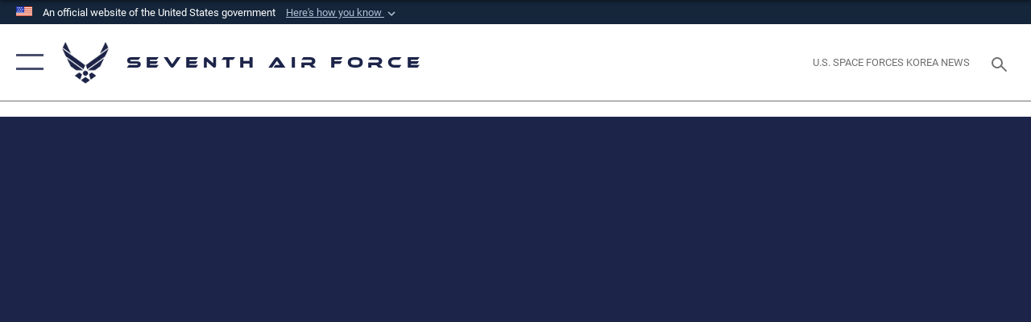

--- FILE ---
content_type: text/html; charset=utf-8
request_url: https://www.7af.pacaf.af.mil/News/Photos/igphoto/2000603823/
body_size: 43988
content:
<!DOCTYPE html>
<html  lang="en-US">
<head id="Head"><meta content="text/html; charset=UTF-8" http-equiv="Content-Type" />
<meta name="REVISIT-AFTER" content="1 DAYS" />
<meta name="RATING" content="GENERAL" />
<meta name="RESOURCE-TYPE" content="DOCUMENT" />
<meta content="text/javascript" http-equiv="Content-Script-Type" />
<meta content="text/css" http-equiv="Content-Style-Type" />
<title>
	7AF/CC flys in his first ROK F-15K
</title><meta id="MetaDescription" name="description" content="Lt. Gen. Jeffrey A. Remington, Seventh Air Force, Air Forces Korea commander prepares for his first ROK F-15K flight at Daegu AB. “After my F-15K flight, my counterpart Lt. Gen. Oh, flew onboard our F-16 at Osan Air Base,” said General Remington. “This..." /><meta id="MetaKeywords" name="keywords" content="7af, 7th Air Force, Seventh Air Force" /><meta id="MetaRobots" name="robots" content="INDEX, FOLLOW" /><link href="/Resources/Shared/stylesheets/dnndefault/7.0.0/default.css?cdv=2430" type="text/css" rel="stylesheet"/><link href="/DesktopModules/ImageGallery/module.css?cdv=2430" type="text/css" rel="stylesheet"/><link href="/desktopmodules/ImageGallery/Templates/ResponsiveGrid/template.css?cdv=2430" type="text/css" rel="stylesheet"/><link href="/Portals/34/portal.css?cdv=2430" type="text/css" rel="stylesheet"/><link href="/Desktopmodules/SharedLibrary/Plugins/tag-it/css/tagit.ui-zendesk.css?cdv=2430" type="text/css" rel="stylesheet"/><link href="/Desktopmodules/SharedLibrary/Plugins/tag-it/css/tagit.sortable.css?cdv=2430" type="text/css" rel="stylesheet"/><link href="/Desktopmodules/SharedLibrary/Plugins/jquery-ui-css/jquery-ui.css?cdv=2430" type="text/css" rel="stylesheet"/><link href="/Desktopmodules/SharedLibrary/Plugins/tag-it/css/jquery.tagit.css?cdv=2430" type="text/css" rel="stylesheet"/><link href="/Desktopmodules/SharedLibrary/Plugins/SocialIcons/css/fa-social-icons.css?cdv=2430" type="text/css" rel="stylesheet"/><link href="/Desktopmodules/SharedLibrary/Plugins/Skin/SkipNav/css/skipnav.css?cdv=2430" type="text/css" rel="stylesheet"/><link href="/DesktopModules/ImageGallery/UI/ig-ui-custom.min.css?cdv=2430" type="text/css" rel="stylesheet"/><link href="/Desktopmodules/SharedLibrary/Plugins/bootstrap4/css/bootstrap.min.css?cdv=2430" type="text/css" rel="stylesheet"/><link href="/Desktopmodules/SharedLibrary/ValidatedPlugins/font-awesome6/css/all.min.css?cdv=2430" type="text/css" rel="stylesheet"/><link href="/Desktopmodules/SharedLibrary/ValidatedPlugins/font-awesome6/css/v4-shims.min.css?cdv=2430" type="text/css" rel="stylesheet"/><link href="/Desktopmodules/SharedLibrary/ValidatedPlugins/Chosen/chosen.min.css?cdv=2430" type="text/css" rel="stylesheet"/><link href="/portals/_default/skins/AirForce3/Assets/css/theme.css?cdv=2430" type="text/css" rel="stylesheet"/><script src="/Resources/libraries/jQuery/03_07_01/jquery.js?cdv=2430" type="text/javascript"></script><script src="/Resources/libraries/jQuery-Migrate/03_04_01/jquery-migrate.js?cdv=2430" type="text/javascript"></script><script src="/Resources/libraries/jQuery-UI/01_13_03/jquery-ui.min.js?cdv=2430" type="text/javascript"></script><meta name="og:image" property="og:image" /><link rel='icon' href='/Portals/34/favicon.ico?ver=rEYFmyVam_HMAdperdBaSw%3d%3d' type='image/x-icon' /><meta name='host' content='DMA Public Web' /><meta name='contact' content='dma.WebSD@mail.mil' /><link rel="stylesheet" type="text/css" href="/DesktopModules/SharedLibrary/Controls/Banner/CSS/usa-banner.css" /><script  src="/Desktopmodules/SharedLibrary/Plugins/GoogleAnalytics/Universal-Federated-Analytics-8.7.js?agency=DOD&subagency=USAF&sitetopic=dma.web&dclink=true"  id="_fed_an_ua_tag" ></script><meta name="viewport" content="width=device-width,initial-scale=1" /></head>
<body id="Body">

    <form method="post" action="/News/Photos/igphoto/2000603823/" id="Form" enctype="multipart/form-data">
<div class="aspNetHidden">
<input type="hidden" name="__EVENTTARGET" id="__EVENTTARGET" value="" />
<input type="hidden" name="__EVENTARGUMENT" id="__EVENTARGUMENT" value="" />
<input type="hidden" name="__VIEWSTATE" id="__VIEWSTATE" value="IUXqp1j030GTjZu4UZ/sr4bG8Mx5ioEK6wc40s38XdN0VkCry+W4+Kdopja31ypGQ4f8fpMu2aePlV4h8ir3jsxwRJgA+fkYgn8wq+ATpYuJLiOJ22eYL3t5ABi0p98KNRB6oi//9dHZi2V5YsB+pqjJpDprBLOQrDZhoU1Uu1f7246vF2wjVNKZSPNNX8V0FnE57WrDa7IoDy/hMlPxrpFNT5QPf16zG6b+KPIxxGsE4toGzYcB+1HvQw/JH04MJF6vXQMqg319cjYImmK5SHPW6UN5rZfZH/oC1pT0HMuP3PYtiyMS64nOnMfGqCfaCX+DjIWdTRlVJWgk6ziVOPc+gmCDeO5WDX2uZaNg7fOfM6kiF9e6lNaOJhGzk7/t25Tb8dcLRWwa7nLiaEhXv6NYrmwJsQAoQgPOJdv+XYZttLU5pBHFBES/[base64]/UI9KUcpWyGrUbMEwQIAAqtSCwFkA5Zchcm7Ov9dDtncaaICcMMRLezijKLMqxWTljHX0DZp87qh23yMD0gax9DxwpAE/f5Xcnsg6jwMNJ47QzX5QA6mWUGTWpgFudpwGTWcgXR1U1c4WFGCwM+mxt6YFEjbo/QOA/4MTdWrv9iE/+ePV3NfayiWW637VuwmZ0tv2q70pWLLytp8t8N087+yJinhavUhAhJ/yNtinBY6rhxpr7sEVsmviYH0otsNvEozqKXnJCXB0hVbqajmg6yseRRK4noifvHPy2wFK5Bu5IiyUmacBTGb/vW85UDJhf3TN9YtBGfsF7IgyoMRaWjE/eYAO6wbPAr5+VtkpCAJC6Ei6Cgl50CrLDCjjF5Y0ij/nQY+8Vvs1afrhIWrWRMWdTuZqDd77DnUTY3KGUkgGLe3wPnWgmLIlgXMMwf4ed4gfZEEpfVKradjVKdvK3ngCJzcGrW0//KiEzO4lwYKB9ImpImrXxeVrk1NdV+btvYsb2eOKUg9sE3lkD4dfN+c5badH+JkPKHab1krxUK/s+U6Daq62VwSIuN3qkhTDMneS17MD7ZnQsADMcPGPzcdDJqgNszPgzQBX7GnaKDa8dr/f+WkE73wjyFmybzksn0n/7wAfqJOr2soz8m9hcviDgR8p9qktXyrEc1uK2DopNBa1fNzeNo1wMgZjzYeKHa9DTOPw6UlvsEss3DUHLDPrFei0yAapqKhiN6auwFeck7jFQ6m1OcGEzdTL+Mmfyz+HrfB2Kc+fS/7vMvrsyQkGk/A4g1kG23AAWo2v1cDuehIWfEUEAtKlO1aBD88vdhfPFKao/tOENrFqv9s4H/0dp/RcGYig7S1Y5b41QD9wmIOGZ7l5v5LQQcmcqGb7A94UhVrE86u6vUpRzwu4nooJWy+z8vIeFL6rUr5VSyd201SWnjAJcg1+CFe/zOKdBHjtOy4PbSZJllSbayppLyLl++YqXLON9xHz8RyhhceUNwkRDx9tafPtIPNJAEO2YKqrXQAOYAjL2cPZVzCUgmI6Eh3rjgCWxagL21ZRcPpCiGseo/00HxJmYAFvAtKsNoZJpIJRQJKDLniauZ/SKW+srDM0gIZ6RczezTEaGxTMHGdXVm8R2sJZOQStWYUlUpY5KbjdfuxZrlwLMd/TAE6+ZxK16kBv45ROodFZh0un9qhcaEwo43koIo1DOg1yha/QoHpxtdBYY6puxcPzWXQw6BfNse2A+rzf6e232NYsCOzQilOuHGjIrsSp/WxAjH7A05oXprqywKtSwn5l86DlfXoAgR7vFwBsIFD0CaAHZNj2csl7Io/ER+XiEblJfVLuOpovJ/OCH6Ms4a8M0OgmFN2u+YjX9+zizy7HGOhT/ybQuvEKG6SIcDcYBxYlNvZ+rjxePkDwwE6qh3K9AZ4jy5cpde/MT09nlXu2bZF/[base64]/7ITBXDkycaowKnjJ19NqZ3DnMH3pD9enYvlzcE7UEgHhSR2VziiIUrpB5uWrrjckn4qYO67YyXBsE/82j3HZF+2IJZ1wMbpmxGMUipuvdvzQFef9EEdVtY8ytfBcz0v4kKF3/3r7Bq2y1a0w7mdbGlisVd6bCkAeUCey9E9vtHi1BRu40geydF9+cLFTQSL7cJeio/fiQD789Y/uM+B8WogGRbMgBWYpHHPR7mg4gZO4eqO0Zr19W7P8GSnBlJy9H8oHx5uQzS3C7ePMvyLSG9ZyEUZRq1PhAup4MHRnxOyS9N2TQEhyYyc0UJTBiEMZ2+U9vIPlxorY0sxIvK3U70+/KxR83IE/e2IBknG6dd2m4IS+P0NQu1IULZFE9MOwqDneNM13yG8xknl/psTwH+RQlIKeGaSMP5U6gIsF/qa2Is3p/JDh2iiZFgwLbLdFYkLdFEF7rDGrikTNLznqL80EFAq/5GLzovoBfuR2LfGkPy7b/2u8oH1muwTSjmeYztYOnVnJP2oZj9ILf1vOJgiUN7W7EFtg8xQDHjb3j49C9HD8M8D6kxpq2eVDQXOGFJjKHzP7DkYJnuiE4f6EgSPqvR3Qp+owKiNkV8JpTfQIpyfbxZQmBE8ZHEbg7cqYWfLX9FNmPWv5RNBQlz3ZFenUZFdbL9xhye3cpgNQCOoKCydd+LW/3FtxapJuU9tB4kdORsNx6ZAodwfqxOXej4c8VdwiL3CjLCFsZAqZBVsmNgx3uLELLJ13sgs+rOIzqc3AREN+qcxJdAiRSVnZfJ9DS2ErRQdjDjqUxILRmQbKh5gEdQKy/5Iiq4D0luK6X4JrFkQrb4geZ/u+seEHmQ83bNsbaKQbaxzGO4FLIy8URFLKYqCbWT6Xzoj+oW5bYk936WEEstxzePv5YCKQy/cZoodEv1tlBubzr+AZ1kOEmb+hLURFmrQTbE5PViwpi6SgpkW8xT8GWYl1QsvBJULO/oSUbuz5uUKiTnqR4jPmpCCux7OnaRSMTw9wEXbn8WVY+gpLtJOXnRRGbt9VczoxNJKNiPw9FIKI4aeSDNJVnAHFPm+MQm+imnIp4+/I2U1SgNGvtWtAth/V3qcrlUYeVA0NVDeGpyvRpUI+wL8qVbgeNe98mwIVHeOryCWPCburH78Sf4yjiQIweyNJYa/mY7678MM52NhfCcKRZEbJ0JzNPcTOqfNgqZSX3YwF7YvoUJaiDplel9jm4end6p27sGSWhIUI9+bgeWhcxGUthv/wL+ZEPB8k/ihiYssk/NIsjftKSgZYmahM6gTwP7QvuAGmYFHXVTX1Uac1rpobN8wivY5sCVXobsiYtmXjRW54oe7DdPQ9LRB8ANVLL9T/1B8+m8zPuGj5jplqO1ovI1k/rs+aquqNRMhatoaEHo3jq1ZgvXfbvIoywsb3E/gs1Iqz3bJVsRMZ+FsLBDRuk2vvQoP5Elq9nzqjtjxxNTuFi/IkuD6adA58XhtuDrh2dA8wt4XAXRx+OjtZ3YdjW0ABmwWFrvx0fPnk7P5c0slHOTe7P++USrghGaQBpz2pYz2f60NNPZX0J4wuq8qCwYA7A3uV84ZYYhy/5g1CGn+rJsoRsI1mXWiblXyIJYxcsY5z8Ak7trtOXrznBTneAeEvPHZryT5owPSECPkzAuVEHtapJkNS0Y0ffy8nltOIIdxBZGcTAexNuDtbg7Keim6OEmnYeDHqMxBZBVeFUIZqkPxFI2h/JnStNqb2sMRqbi3HtC/BMSlPn1w0bGaXrH00/Cqe4MoJ/Vp7+kI3IrATWNQE/kSF3PdmQKF1BCGoAvxiewD/4MU1Bpsj5iyW6a4AZAtI+2lLTH/[base64]/[base64]/Aaest2eAb0Zxo3XN3O7iuw4rajyuc2csZ+Y6ZQN5GJbG9k03p4ZJtx989INanNc+nHsfCPM//1AmHS4QHpVZQo2SSgpK4TRq8314KQ4Ua3U7uAj6JiYTOM7EA2acwKk1AE2YYV6yZ+EBFGOUKy6D1KPwlqSqzsIXrmzjEz16I6oCRE95TSQ474lXVRkFQIjGKx+rw3NJHv8IhB3ji42xNxOFaEIeS8KWRdo0mDSNg5kQ22loQ2M2dg2zuWees39shJgksIeWzvdr/y50FNyKodyKtFXYYpt/0lEnJXKrCHB6WBsSgIivE9tOcstiAbBkoxzEDZt3R7yb4TW9xmoLKKr2teeI0k87t3C14XGRx/fKyr8XgqiAegj4XKcghzNdN3JlH2WwiR/7P+I38xopaFBnpd7hmt4u4mVoDicyMdEtvHUXXhN5OVGT+oRcGnzYRDKm+0Ya1k4ArDQhcerfUrY8xM6+H5CVDBurKGX9nQxCf/Qn8895hyrIy0H+wSjYWevHU8yIgaUpufPhthWyT6aSNRGHRL9DQq/yx1xJNP4Mcr7US139yfAiwp3AuaIdglV4jY4caSnwBN3mSwKbvt6vRBSrfgtlClKhe8gvEyCVT+C6ysE+AV0f94ZRUc7xvsBVTJImA6XmgMXYzOrRJVcQXyLkjahJq02CSwOBGQ+SISKlaaYwjrgfQqrz5i8LmNodNa5K68/uRP0Af+xy8JqhJCXFlNCUZh/[base64]/1T7HeN+EghRQ7g4zX4ftc1nm9amCuXhpQXXLrG8w/lPV0qj5T+fkdFlbs2AVSKF2pRdx9ZAPWqhOIfHsjm36H8wBTnMGDyShe3U0hmIfEqsh3mfdgUi6S/zoPWMK8QXvladszkLwnUe+bHzhkGE+PnWjiW4GdMnJ+wAXOZs+IW15CF/A8VyNoeLSoHP7YOkOLjqsRprfedLYoB5nwq/YWkOubtwGzht/7r08Me+q4b7/XW2fAIMa/TYGELqzJZZx6Xk4STtmx5W1U7F7dRS31PaegbQ6HUvIVNepBh4JKshGz34E2/oLKDJVpTMtyg4tFg5Rj05PnVILMfJ8AXHj8THNROVfLheO6NATA1SaMSsZpHfwFGYEtLrLwTdzLCrlDtFOis9G9s0hgXxiHqkeNxoc7zY3FSfU6t8BUiyoM/KcLE2/mJAxX57Bg4bbPV00BNgXefa9ZWMlRucd5JVBAdh++LWhyk5CPTq/ABCTU1UJcwDzJQbi+/B3WYG8UljKiQtUJ2EsiuCq4tx68qRjVtbp5yYuPk3awlxG4KHIW337ZLM6/Kp10fswb7+zclySr9WVo5bFNjPK8pN2uAazO7Wsvp3LdZF+1ZfAgByXLdvTpeqrRlk6aJY/P0I8PlO4VJX3y954fBVMRchVp5bTfUtvFNyQ6fau+qjoRV0Mwfj+B21MBjaqa50LzPYexGP82bQyoN4hD1K+JwT2tSiI9XEWJ0YpktAvth4m0iMKWi7ctRNsJi1h+Nc4PX57TnTgBQl4IL7+mikvq1UPiWPxn/sqr+N5V+7G1kB9jtY15sDETHvUoKL0M/aBHKSI1xjYYUmLw+7M3wLneMFmQ+AOeIC+q8/8SHEdVwME084bPTqXvPlBDb3iWN4WCvWsmXpH7u5pkLKf5ZDHQlmX/GOJb9m0uZq1R4lg9uRnwZMcGDf8BkZHf/I6rcX04yssF/qQ1DsfwRENWubozA6Bs5i2JT+g9uMz1lL23IcjYQZUyzaIG6abT0AYX5WivKbn/fxO6hAgpdMxwx1iHyEgepDpd+TlKvR1ig5D3t16OEHyStWga+0qyWKiuTwoihCByeqXKJ6xHjvONJv339Muj9zXjpvIpTqsLgqt1zJCRDl+MV6x4mNwt/kx1j127AzwtSp3vHXb6h6UAtcTZeCvCh+fGWW6zrYz9KsytLpBJ9KSo1hIWbyNUStzrLJXJiFX1FnkImnCh9NEtimxb8pcXkqhkiEZNQsEETx1afkgxImoJOgzFKPZgu3/2agZbXKykVsGfmik/JqhoTb1SPXEr7hjg4N41mfG2/[base64]/rNbkRoppU6Gf+HhLKYommD9phmC2J45N5uLXxUEB7N4HD5idF+cwXxT9j38S8BP6J2mOHnJvOrrIDlhFElxcPIgFoyYl7fzAGCx0LfTnOdBuWyhI5ozKGaxDhNNBty7CWwTOvHDBhpFCFmA1kHWbNloxmjVprqJeIWBIIA/KQjXMSgypaUUJY9hj6E7pc4gaoinkjMMyIS/Rxh9iT9Qh8UUoRQMI3LWoWDqCwMidP0kPeZFsAxwE93QO4AP5P8O7/lwOaSToh3VEdzbHSuAnGiKUzme8hEheiqDikmN/ggIr3/nQ3JljpvHKEd0E6WGUNMFiMttmybI8Hg0gWnIa6X7fY9dACNLmNADzEXLcQD/JWCjbTo+JQOhXj//wzMY9NwqOdPFMZ4dfFyt1C334Nv+DtVE0R/KR1ZGlCH9DlZdh0dw3C96VYDOYn1U1rXS1ml0nR7v/u0y15c4HasSOWZd5ID4Opn9POF0IJRvvR4v5pxudSd+ZytdfPYgH4cs3azNDe5RCkxqbOeE5w3JuM88s8Lt2kYjGbcl2F1FWuYI9FoMzXSwV37zjdhE0R0CZoBkqxbPmrVQ6V8KaMTVVGFnGOUFSOa3/zH7U86W0sesRqsBlUVnDlaLhcpVlzBwXPju8jDtSzRdUchnR0BB8UqHOevPr/esi9RzgQnuA1svm5t2fQu7AHe7ZplB92s+viiDbC0iT89sdzr0OwFbeDs3qSZtn1M/wvU+CoEP5Oanz+PFssJq8z0UeHwZDs59mXgdR0r03KQl2RQ5lG97R+y9ZADNHykmV8X2zq08IM8qeEINQYkIKPyhFhKM1ZHfpVwLGBhITuo9YrSOsXYX5b3DQxcYU5O7e6FdFOM8rwzP5GSp02e+2LO6ocX5mY704WbqR+KlyGFII82kibX2pHD/Qfrbg3Ln1SO271iRnYDpcdiPEbQh2YAsO3oTSjHOoc8NAoFEnJUDNRkXndK7ZmHvsNzXh3SgMvAvoxv5WCv1Pwcu6sun1HR+pnxRFAMBolLMbBXPAjhDXIZf8BF88m4aM1H4eKkFrlhWO75F/Cgfkb8lQ6WQyHK/IFemaLtDlAHBIXpdxLBvo3dhJoVppprRJ78weXu7tobeY7v8fEEUUhXehWLFx4+QnKtWrwEImyIpg6W5Oy1X3KCYhzATCz4+xjgbZY1PjpcWjqYSFKHtbnGcNV/VoWg2exU4TAkYqPAVx2t5pibCkZiGeh6I00HturARE6oI5x5dw3EQ6KxbP60ShOkWTT4A1ldK2tfLnzCH4VE0KQ2nB/eNff5vU2CxSqFvGa0ypI8ccjeBBsLLpD6cCUC2eT2DwwwbZizNDI8uiSIlKi0f9kO5Cv5DTP+9Sbklm4gNam5JM7UIaK5ZKgkK+lLDVObnUz0NGEGsUMy8bFO7mbReWynz5/qJf4X4GMciXFl5BnMFg7vIk80iKkQL/LIopQsutjRxzpa440iAaFFXFaHHwvm21QvHf/h4SYIX3CZn+MihtrT4FEpdRsWzq6ZgFT51eBBrzXevo9Wu1bgZEjsCeDc77wIgpNsNB5NruMNcp2Ic8bhSLg2ma2HkopRagBxOGCcO6xbr2ZF8bX1Jlrm0IgNXQfZrxPjFBEAN2mqBLAhof5Z0YtXww4WMLRHo/YoxACfqP2IAOgwjuitdnM2Yv7HR1ux2t3pbkFbp/afDZ36GgJy5WLapOZpVH3DEP5jb0m9efRE+TKsJS5AcDh5h9bMpJJk1kf34aFw0etfk8yww0Dxp9e3fCyLHelqc1wLKsuxSbuyiqS/wK8461SZJr3Ax2PA+hBbK5ehQg72V/Nhx8IVsXUVx+dW0Hp4EnGViWs5/NBDOl8USzioEqLTT2zgags2GJQoSF6ssCsDoKGXEd8qplUXlfzsJXuohGWUw45HdJoh9RzPNKCySZx+kGrCg6hwDJRJYCTS0vRzFBMkzYivKnt6J5tQPFminICtrg9ASTRORHuPQwIVkmd5rBMcXWJYoIr55DemEfPYAfJeGZbC981LWSOT1oV6was+T/8kspe2ek32q+8uBl/e2eoRqUkmF6cTcUvRbZK9OwTKCE7tzopkTMJUagPYpc4LUtRmrDtAJsd3PvI3ApR98eLOr2/BcOg4PqFG1VJdiYEBMnBGh9WVZNwFe7ADorqvH7UqAAsWeQ+X7kodP1hgQ5mLYKTaD3xmItKXkUqT4P22JvCkaU10bbElaggfslkx44sJyDg8VN7uiQffBxg4JEuhY6aQ2DxHhRzvCvhoIE35wOhurU4illWPiDZkdYOzOKndKHENiiEbSiBvFudC5YmzbBthpR26z/Fz+8qpSgLd+hgdgDAhjCUeakKKjNzRmcTrrFumYtOoSAn/q5bObm3AGlb1imJfoxb1pytCOyhzbTfdPwxXauTOEYabRNt35CG+NrUGlhRAfm26uDd99OX8q+kAb2aQ84JN6BaQ5Gnzc+8G0WwCydRqT26mNzboqHo9sZUyuQv8v8tYf4DHrn6Nkex5fh01vVHG11qCdqN1/KrDn2KRcrz0mGAaHMf31NQB+6d1yefPHe7QvGBAzOrxbSvt3qezv3MAj8QO8wdZWupQftgDIjM1PSTrnRpuXOxrtnWIJIZkcis38wCENW41mabT8JNy/JluOLNutuJftkW0GziswgvJ6mQza4hyNdjhkeGSIHehTADn1NBPRwr0nTfx4hiBNccmyKAANFFYf8AkMDT5fG8TqYj1u/4kaX/FfG2uG5uS1pcVeH8xk7ZhVMzaofSeDwDTYysSiUaOGiknmfheb/wZVpcR+hKXVHUKwMxKl9sfwui+3E0TZaeRg2Ss/ruDbakJ61u9IrVrDbh4hCNAPc4/ndNwKjxhdkPBLmyvgO0LYi3IvQoi8pb41QBEIVnijf9onjtKOp8lJHxAO2bJByWQ2TrMo0LKZQlXfEG/QCDwmtsMPAitlusKsq8XmDsWz6kGbZbt9fxt6EpxWIvWhWtDz4iQJR9yB/EoG0X+0Mfv4JltASpNrjpWhdIPwMQ335WA3oE0DyZVUGK92nEajvvjMMt3w6RYksqtrRSMnnVpzSgz95i3wiiy7jyk1HL+3kazmeXfNr2Wj4U40jXj6gJI+xHRZaA0nYCGmZJ9NpuXOTTMNHURgoSOl3zt2h/[base64]/FsIKehuf2CYyAhDRWLREuwAKih4i8M/KY8foHPPZpqhUDbXVVpARSoFX/Vnd6rry4UlJd7P/pb/KJxBzEk4BUXEXfYPua0B/IAN11YXxE6w5VXbixH0i6OxxYveYfm7pI2qQyxohpIIaRj5r5vIhchHdxvcUu9cCXuHuLsBRKwvOOe9lYgOceOAPccH1/EIWd3D0CStonHW782Msp4t6oCNMLbBpF7NERutyPfTaFDh7D8zRyUqqz6uHJe1I0uc/RPOlZP+t4H0SfPAdYbx8bnLFL/zKuoRJn3cUdpslyU9UGlAiHUuriNUFb5QFp7TIPGOMzZ4Hdcrl8s919zpF/VKPBsVSvUFjPCNwDy4Ogg71ARnS+YfZGo9AOE8cPGOIAK48lbgM3NgVHS8q/P5IOxTtzfWVIvxS/oTbNNbkwxJP/g9ClCsF10ywzmFwBEjM16cY4cmG1mOdrTHtmiACSXrDOXFXcqAgOxyNgdWAbTCaEnFtiTvsovlTZOuaccF/J8wPm4rJQCAg2pMYjTHCX7L+JOLcPlCnImf46mKa6wO6urv7R98uQ4ccoAkpxKKPrrAjBZAta/nKSILvWDr8ds4rIIUkzLiWzCbYTVp2z44C4X9/1soSDMl8O0YHJFZViKDDRLSj2y0Fg72h8F1dFG/eds6xC4NpsjdEQofxpEQ0PbJzIC5XXDcJyqnnnFz/[base64]/Iw473msNYb3gt3QpZnYlrpkWwGirKYI+PeAgiQ8uWruaG1ohQAh45xbt9qEVK0MNadSC97rorJvSyeD0UVE3a4tFF4RhRw/NF/Qi2yZUtCrtGKCzBxJxn5Paa5DTzkt0odlLscMLK3xaeUwpELVFrrA7ookH6jt89wz/DP8WjeS7kyxW49QaZRksmr/rVmlXF2kq0KvO5MCfvK315xYTIaopm7SbCM01YHz32i8ImhHOKlS8rspkgyj8YH0qhWBIzyXVtTow/AwI5b8wqmtPQ6sVgyqLydKicKm9NOJCf9+vqHfqjuvEkYP2+oxKCnLo6erAlDDmNX4Ih1lriuNv/Q4/fr5BcTvZvCdJ7lXHXo07JcJMb7ScnJShR55Cx1j39cIQ7TGtVxNkwn+PWPjrO0uvWXPgMN+PkC2HYJVpCARwH798XGEPysJWvaT9c6Buvtspet2rEG7KI/ORvbGZ+mrBhQwTvHYc/z5IIb2YnLNBVYvZzyd7cPVBxIqkxeggCZYO0dJyeJ3hpwzVp2kcI2X4rN6Ov+C9ecxzKKRojYXeUuENVeYsd/ghlc6fg63+jteu0EEzm8go3ug6GPiE7U74M6aVe96ILpz93aEPWSGIrBZeh/4XsuZncBRgR8Nu7ncEWoIs0tqVyy7B68XHNxenRmoWVWjvk7OZ6972haLbN/cPD0Z0vIUlTuvJ7X+WPYIJ1xKXv6bbWmEKqenzujrBYVGa0jCV/hQt11k8Nb30CR0nVsdoz8iFqiZv1ARr941ybhT9OXQDxIoEt65Fj4vCmOkAo0WpNbW4S+XB65A5WniHk9x3llqZlvsKv+lCa+AwimZFTKW/kLw1yI/9e3wPJsbqQRlLIZme2tzXVT1VHoOLpu/jqDaVkwQPXCM9yb8NpgLQu1/0smL/c5lG9qkVvTf3Xsg6mpR1WuWV+0jqlTrrWNZbs10dJEMb31hlJVEm9nwXpnqOVuptu6hxRNTHDRCjAxSIAoWon7oMumUjlOuV1jCfmFXT6xis+tDi3UTMIbXU+8rYeaZORZLqbc/j4aG/zn30q5Pur+DZkLuijhmElZe5C/JW7c5/4Jrl2D51wFi7xyzHVXynTqkY8e/mgYpRnmgpr4WPKhCnX0WuCixX6NH6KOxZ08ds2D7fh/ZfenPQBr2wzycYeInWquDe1K2HFQ18uUSm8EnCkCxPcxuMQTjw0t0eBE2PYRnrmQU7PdWW/J+wqx4FVLxTWsy1zZMS/cRIWQVtaijQ6gfBwftguL2CMoCbBb8vqt4uNYiU7LIzvlNcxmHlNVrUKDlKasdFNPIOnFtpBhBF/q33jgYUlP6vQkZubLIPi//fv03Pl/[base64]/COLOtuEVZwWtak+4ZUM6o/[base64]/dZvAC4tCnbSyN5irzJSn3qlqBlYeq7O0cAwyuRlp3CWLiU3TJ2W+/UOrhGIvyyCgiWRLu/zCTphg7Wn8pZju/mJ9Ceb2alvef6cGNQvRkcwDKbzVbAshC4kVAu6viAHP0kUvy46yAYYyp4Jw5Jm7MyF5ASiy8PprMwh8iJQWMpNC3kr1TO5bINo2MuwQn4+XJ29si8DncXdzBRJs4udvkfmYlHzn7YHldM/2pmcixH2JvooI0rzp2TBbR2iwI7EPqvk0OuZM20RCRf/dHE/SwREnSp6XTc+iBKxtjwC5wVkm4OMT57VruF+BHlvWAUwgPnlpBsUO/7ESYR0WMPH5PWAGUN7SsttshtSgd9t/3cl5et7fU6Plc7zLUjwIKxWlXJC4H2TCdpZyvCr75+2pfj2D/P2m1PjXvyB3/XsAOp1RS7By0/ldpd/EG7hMFo0pwChjERfUWHWKSvIs0xKDUhcweXS3bix8f+w/Ak7mfJ4ql7NYXaxFEMAc73+6sITys3K7D/xS+DDaYVaa7Zl48oSTRbYlFGqEFE37iHIYUYEcXEuKh8N931YYp1w3cYVyRnRldYKqh3esXJCYDY36CGFrPusyT3JQh2folQejadtyfaQljdkSX3tnsavTuCJLdysbAafSK9Cg3HVgbmiMnvtEAGAc/6WfsDFIIC5Htr8x2KgwUe+rQkE1TAFrKO9skvQgVZYC+epSVvd8UBm3o8XO5+dH7AdkJMJPxjjlpNjWpTpS6WGcPMJb7S9GJerIexZ/kRvRImBULx9WuVytE3vQV1VEz/ztmY/F/uhngNlNUHI112BXGR3a8szoP/QnWjeL6lUppkSllibGS1vdbeycUIwS5rhDFyMsY2RBmmashUbuT2mZ/LdC8Ayhf/xeP0vfLA0n5C026urZNKUD6egKy4VC1K27Jjm+jOIDxJUU/R/a1Ckt/RuqyoCNLtIeGHGlUqS/J7FhveG5aq6r8nVCJOkG9xXRS7+FsveGoEcqT1gwKBai74XyJybr6p6xK24bagsqzMbEAGBXQHX0mzTV8+w/XAokPxI5Cin4laegy2FJ7YI5ETnFkSWKYf4dN5rlqLB/e/r0nmEPZsrcE7NPvt1opdpyXFQ/[base64]/T1u2W4d35RTmrHZdOaMIdZMEC/XdTYmJ08JRyPNnvHs/XG7dcaBPmjoNE2lhcVtTY2AhgL+tk2DaawNPaq2Rh3jUz+rCQjZ4gkakmNRq9yvrTMA2QBKnKlL35lXJNnVhfds8liJfhk7V9q0pmDEiJhwKEuIB7fo7FxyGAqD4HkiTQKS0+jlfSLJn4/Mu/GQuj1FSyOvi8ilNHcEkYKbZ9MBo3rrRluAkDQhH074i0jsVsDbeDE/26q0Q+Q8bYVakUAC2CuChXL6PK3csZNF2aXGVvwEDfwfydINDAKVJBOlGpCPfkBILRPsZU8ea62wg9Kst78P/jOEhcGIfIKy5+4331+61njBbG8RAjRN0xqCpyGJ/a7uProJQ7OTi8IOufWnmRTx8ysLOscPKWr/L12emkCHI6sXRhaRiTIOTQXN2ShHZ1OYHFQzMmuVBeYbWnaiJ5lkBQIE+V7T8SIqVHs7+uVPYbQSk5LH316/YH0Ue+wKTKLz6jZV3yrowGbx4jyWeM8i2jyLbc+H2D1yUzmmtIakQIY+NeKqsnInnS/RZR0NLG5zAjv2X0L1zBG55qfWOR+u0tQHI92M5rJR0Yx9G/phrkhuB63HVKZjlyxWIevxmdfqEY6rca4Fe3pjNHdfVRz8t5ImwsaChWla93R55TfQMXKyw819TfRrXozUj+/NnRlzfzk/7NN3kOhp5MnoILCWDe3vyYvJ8dTWYEbdqmiDQQX3SIAG2MapbP/34CqbZ85yh0+pc+SEGftKiA3eILkEXR9NPjhJ5/eDjaUDoYBybipLvlwv/[base64]/cwdY6gixQR6OHJH5nN9y9sqmZS7GzgL03uS5/XSOjwlMLO8VVM5NQmW73s6It1bJcqhHNRzx3D6WgRiOnbTiHycI6oMTl/ly5O0J2vRqCMix+aX6ekcEwAoct5DZrJBzcW6xPDR+W0AbmSkDN1bzSacvIrVd47hU9RfrouMivGLyST3roF2AR48NGvqzkHCy5//mbcLlyGjm57LQnBFsEEhnJvCJVhzBACiTN/cNsu9y0lYUUDy0ZO6jf+RX4JTcpArnnONgqzlI0el3cgPH5PcU+RbmrJhA/agcHebAqJDn/gtlml3nV7R/xml8o1/+xRFlHe3fJdbKTz6o+kcGALcAyIjRayaWjpbSc4RemUxuafPHgb4kAJOf2pAEd0KQs91uZZEwbDI45uTFzZw2RlhesHFHI/pDOp/daoDLphc/2kg8T046pijB3iXEDNzn0JrFq4NGgWV8v17xn64o8t1gmdO8JuSRgX7bjeVKeJ3qdKthGf/1vow2djXfdsnDN+4gmBPbUvtpFki04DJUsS0Ya+/HIjAIrXd7xllhJZvTwtVG2MYChf1t7KCegznDiNOGoovwTqfJRRcvHv7Sq2wrenBCOS8D1CmH4w/HrU7Zk9Uf0ZzmNrWp5EPwL6myIhqSVrwCIdLBqSqspNPgCaG6DbG/W5pdc9LmuFYh37CD9iK6wEeYkvLAoRAd5bua53bM/JJ7TVN2kbDvOyw/JmfP1zzrVsa4ysFY571Y+Fnwcf3znsuvJS9t888mUyxkTnXYJplUIthfu94DBDqcZNSDs+li6n/OXThbhtjitySGb3i+9la/kgp4agng+IZMvQocN5JCn9uMi+tBCW5GDGwHb4a68bL9syd0fz+YpR8ZA+xxUMAMvNrnD2buRJq8Xf8Yahdr4B6Qh0/vRnw2rv4m0AYEaviR+b2mygZnozSl8r/heHYdI3eFfdADiGEflmwgjDZRb79bX2wPGv8uKHFSfna512/0LgdwhuaoBVeMVOWBg6crBxdhtv+mgyyqmO4McrhCs+sitsR8iWFEP6ZJzFFZ+ex4oPwTy7STYIpLsfqsY4vujUJPc6YiovApPprjcXD/veMZw/tBenC/fQRNy4pEwMNm/Sd0ZVsw37IEA3kh2SEjrDqi+EK5qX2AvXR/[base64]/1t/gbvmndrMzS/z8Cs/6fLZlE+5YvHSgOk0KqeLBqhBlx/[base64]/WX9q44en7SQM4B51/AnRmriqW3Ah8Q7A8wxQD3HMLYFoHQBgsBb5hZrkciVh1ZYYNU9Hli8AYHT9oR2sg4BYm9VmUK+KxpmGSBGqVw5uuVuEEBEJgBUiesmcePrpTKpCWK1gKFMw/S0aQ/Tl7EUJZMCH6rWB5zQlrE5Trh9XZW0SjXXfmrQRBMPycsFoRmlGrasBUzovwek7cmMYTjEZ3RisLcqzaPX0J1wDx521qY+CrteZ3RCja2iB8UcVItK8t17WpExPycY6br8KSVylg/TaKst2pb6D+Q0sRTwD+KhA7EhD2NinCgG4S/rkXjTGG6oN+r12ztiBzONk2wlOjQSCHO/GTcpfob6JhKGTF359jaCB6PVPhT+7m44ukIL/0TSPwxyVWu2KFAS1dj77+rBNjZyCjRknvghqm15Us62+ZLy/eRqNxRhjXD+fxWfnFSBwy2rfWWn2p7D85sge9Q+d/QpN8cbdhCuJkqxfr61jg8ZnMGYeF654mereHw3ie4h6fzsQYHOyYZY5VdmO73p23DZW1fGN5rCceiegsFp9BQ23EGUcIW5TwPcuGY/eigSXkqUveaVC2wZPx/sXP70Q+lcLatU2sWwfFspFGcJ/vHXRqFGZS4hi/27i6MfZSzM7lmWZP3V/oQRqWpHpqxwra19ed2IwEE/oLxNQgjXHAYDeYyO2oFgeXFPR5wxO+j1Ppy7mbZotmi+BHYGqI3lOB2Cn9Y9FEnNxscLYdk+gMrxXOpY9mnOqclfm5EvlYTpIZzm1pNo6BHihD6pndODAtQyCIFYyBV7Nn5Ck4h87xG8GpTrsK9iZ2zoFbxs5XXZa/3iZOCpuuNWR63ps9nqn+URO1Jjt34wa0jQ3mW7HG69hS/ylpw5Nfhp2nkVW08iyqnaulwuFXty+HTzpEwNrXUD90OrT2KmYYMqb7ZBw6WiCSaE02RN0eY+Ij+HAhrzPcO7U2kIp8/7qH+YtWDdtaQ2mjCP8AXW3C4ahLL7xI4JPr0EtJP48lEUMwD292UNfM7Zr6Qx+OodMw8c34y3F+6l6J3bMu0dpdtPFxgDXVRnpbe/vUi2OEDFGX9TNB4iusZij3n6wSFtQm3lsiqT/yzI1scZyV01Y0/WNvtfzsUiMJiWvrwO4R1je1NFBQwA5cpmtJf/DjaykcCs+LumU6GE4RqX3AnM7ephoVlybXVEORtOFdbg/cC/8SH53Q3qmGwYR2wdxnmH96oUqxT8YFFsooTDED0LzH74KhcZJee7QBVExh5uPQeDcRUhcUSOWuygehhPRmmT3CgD8Hr3KrUD0VObFWVhnMcnasXHgukcufsyc4yj2XiyVNjjL4C6P8Eqog/W0oqGRLqpWGLuLaMUucBNWzF9WHjWu0qG2t5PfYxRT0Mb3zTRFCVJjTh/Q7fwN7Gyk57Obbt+f/+T1Sv0MTdF0idw1aPVab89ld6kP0PpjScS38kLumFGDLQ8TP0x71Trvw5gPWyVl/LDQvugbDR4B26e+YwhXzeVOfSliMb2m6vLmXjQf+y5q5kFSq2V2bSbxgfEtRUlmKfueJ9BuAmOFHyaCePX7wTNkViMAdMuoZXdoOSlrai5k/vSmZEfTEXps/oOsNREpG7rY8a1+/s2TnNiOcyI7T9QVK+1B27uqxBCcBU3OxsqQzXjUmX5LQGNu+qY98C+3BCHHru00mbXWgixipqHXOBAT3AX1GSScM2p75rxFa5lQPP2Zxu7gmzeNEEO+2Yt1My1mwih+cGsyutzmNrAnRc6/9mE9agSCJy6Jvag6L8qbtUUhJRU3XafqvfvFk7ZbbtI9NRm7tj4Wn/iFZw4zXPzBRClTIaJ+i5Q9FWW8cHhEeiuHHQaO1UV1s1SISqY0pa2v7nl+NCpsbEAF9r09YiKYZV68cyGSw+WA+dIkfENpEP9USR9XbTfWG9dSk2sIbpwlG+ctmOXXzwnEbFKbOBGuYZvtxg4i+sIMQmaFYjv0Gej/Epr9PR2hx/zlrggzGTMSSGWF75sWKc3EcmHapUboJjlZvd92RfDtijdb44rCX/y9d/[base64]/xG5bNUlupF2rql3f5mIDKVouI2mDE6K4Bre4qMVC9/fm1yT2l3GPIbEQWDAuJix/7WLcG25Re7f4HDc1qo177hxxLG3Cwst2AGZgPHibO8YBtj3C/lj/aeENYzuu/bHfjPuldwDCdSK2Dh7I8pHhhIlq/649VjepXgKvSVY6KARMwtyBT0HIyON9ZfcSs0Zxzy31I6FnnkJYXW6KEvUMPwxWzzSrTV9h05JCqXZdaPN9FDW9ieUwExW0/NSeQBTxsAkjZaUCAFrl8223Vk4Jx0IiTM0l7A1pAYv4YWGgh9i4kxPC+BU3ePQVMeYAPEee+6+6Fz/8A5wEDEv+jIpSpoTcl1wlgfvqD+NXW1rm+vGVpG2s66ZQbLDaf/QlR4YenfONwWMhf3Z5WZh1e6qtN27j+hb9Qmn1TkWnNxZCUAvW8zEU3ay2qjPKqSgkaIy2VJabtY9UIlEt9ZWPHjb+p4N2HMwplK0TxrfORMOp1V3l+mRcz5KjmN/a3cbsmXeukY2khCuQNwAFCe2lNbOWVfsZw7mkdW8PuMZJbe8CPK+0K497d97e1pVp53A+de3lxGESYNweiHMpkSbWyS/5lLnQsy3fi9/WklrSimy9wFrs0Ha3lVmMD80p/LdDh2X545PewhwYU3ipQQgKIRyTjnhiKU03CTAG5asCQuzkeuUYFgoeVj8dIoXpLxkV8cfJ2QdgHgBlBTmLK7w02U9bSAmbkSn33UYr96ijhI12tdhiiJD0jij/xsQ+GVL1titPhfCQGvYRmWHmIwpb7fvtL21w8lRMo2q/TG/XGP0qW+3y8WYKy27XqJna2DswI/MgUQ6dzxvnFTSQxguyS0Aiz89KPQ9AQZirICTaSo8Zlmbwj4KEFt4ULZxvR3yvXN1dEOk8TX88cs3UIBLkK7BG1CAji29svm2WfeIBKS5r8ZFZ15jrftDf07M1qugb8J+tNyPxws8Iqml93w+LJotq+ROYjSaLvVco/LUZ7rzT0xV1cJ4HPBt0UBh957eRVbfDs0/eusEAM74CBq+3jVxUefZZnRQSriOXv83Ei5Ptr59mvpyd1+kIfU5R/AOyO/OuAlX4ym1CLJDxfXNPo/amS5HgolaxxS+Jjc4sqgpa9fAadB5u2/dDzOhj6W7tERBCzB/rCBpPxp+nPG+WFff2xg/J/qJhXvWKcm3/xAotSzMp+CCp/IS+PjGsCG7reLCvnVZm7JYIzyFAl5u4mihaAQmAKpoRrI1IILzOvFXSNqzPSzRX3wh5stMDbA3UgNTwY7/HQsbhpQycnknQBc68w6Wji+Dpr1HKMWdMVq4FpQwcQKTBPovahGJHMR9lpEXcvU1sGOZ6Z12B2wh4KPnUrfxGpKoRokoSjBqjqjAd5Nze3/69GpX974XsEWMp3oe6bkUWaBnxpQzGbkoiByYkk80NLzbPcQsdFp5Yr/nzwz/7FMqMZvxe/epFT4yT3/NAj+Dg/dO6Bg+gxLD/6TUsnuLp7xDGAUA8mxRJUR63tyCjUZhY7AcJ1NeiadTfZPRjHOjVkPBv1dF62/YfJM3cg82gfHmi1DBW/4Ks+jwjaXG8fzoB3j7WeQi6B3Y0wY7ozUeUlGRp0xr5HBMF8hj5PGDuVs5XYVKhs2noHhFaDq1JRQcpleqOnCFOJoecy0hOLYsn0Du59MafTceFy/wxovIPoLgrp2gxvRO7QSQuUCmvvlfqQpPaWF1Cnf/JMLwPDoSW7Pb0XoQ2oflYlc1C8WhWbtDDbOBQvQvKCliscdslOh8/j5BKz3nIpX1khB16SV6wvdK00SpRJiga1bJrxI2fp9SYG+vk9ypn+L/f7TvdV+hz9qyBzyA8ZUMylERA+HHdEjWZg11FRcqZcs/i1Uwo8EfYDkisTl6lkTHhT/6tS67TsRIKEWrnRAm4UPsxPvihpl7lzdZSb2jar4J6zUChmO++3oP7quOQLinl9rjEA23uL7LqQfQenC5G3EghBNMZ71cM0HrxBdTB6S/[base64]/Rh/D/dGlQyShE0bU0EWMRmov0q32NNtX8we6DM3NZoxyERtBkozW29c7p15Sv4qp1IiMaauZHigBWzC6LytDxB++k8Y+q3D9mpSpwoJ0kBImdTK0r7ayQ5N8tiSisd8eJo3//TTd1I/[base64]/fRrXboQOdu1W8NSUrjKGn3kDf8Vk2rP2PjMGkg461wv/S0HPWgOfAD7FEi3cmQNAZzPul5TYR4GXZVDCGuB6pnHP0Qf6ha860ezy63irsEgYLePYMMCa4j1619FykDYP1VEiakveZEBS2c2jVIuikr9dALiIXR7Bvd7tuYMex+3BA3Mz1jy+uTj1GTHHa/OmL2hic18Lfe1QryfK1RYkekbMLfSgFJggQ5vfSthTwm9yXMJhNdEWwU8RYyjx1fD/ApxdCRpDcWZmv/9kUd4lsRtPiOqSQxGo3QYM4Qt6sKA2nsUVYOxFxjgloO2/Uy/I/QTsxyNTgVVFjfowzjw/uQni3YhZIJqN34shKqXo6Shcy7ccTw3rmGle8cPUKcDVbAUMYsuEsD5VvfZo0QqpYIddl/IogzivsRBU1nJQTHPCt2dd2qNk6WHJC37UXiQ5XKyN6ttkkYPWGgnpFJL25+tXFH3jHXPx4Z3iYxqQvjamOSyD7+1U8beNmdkbkGUa+FupRFr8MxzFYjjxaDpfeE/Yfs2cgcdONvKBRF1WrQex11XJnHq9G3Qjsj8CoYYDZkIi18QjBQWy+imZdiaGoZhd7WoUxudqzXw1hABI+vhPAA4eTaQBqpbFMGrNJ5/8EYebd1qpBfDo3ps7puA+m0eMfCsZRV5A+Smfxt9m1xzT3j4hKl18nBQIysjTtONv9AkLtys3Z9wIZoPg8wRgADWhYWtPW4vrHC9wtr3EFkW+qaymRyBTh8e9ikfSDDKOtnQe4+J149YR8pQq43BUSCaPUteywN3J+2LfHXezHUF6/cygq+MK78NlSbaOb+gwo65bJeIRULjZ59B61ZQYwXgl05r3+Qq//+sniU34WpFsw18fzVf1PcsGXqGdazneJgf1q1xt2MEorIbQ/[base64]/WSw8xcbjc+IMs25IZDSZfUTr0cZ19H57cuZ10XJg46ltkXFC3GmBHXCg8OKNIxl/9VEkZncAy1a2trnUMY5d4/[base64]/R1nV9Y04jWySR1MIST5CxHn3A8x6ymsGYph/7qldIctueseHLbvTs57l7wS1TIaSSs0ldQb13ZukG3eiMvk35/domw5cXdIaTJjRX/[base64]/HHQDfs27k+2nSmxYAtLS0zqDxfq4Syi6vxWCpFDAWRpf64VaBH210GefKZkevVT3TwWb3gsNTKuK+X9tpvJQMo4k1xbhd01/[base64]/JqnjSzzgWlt/EJwiDVN5hQ2/ijYms16Uy1QLEJySLvyYYVzuV5ubVY12/F4AUWXXSgALnzyY76tteHEd6teL4D9cAndMbGvt4y5B6U2Hcgn4ak6zpJwVsgo/uIbsRGw8uWYIh3RhpHS75FtxfwI/exi0X+cDLs/QqidacDzxr8ybPbEljY1FfACJOiD3sbGHe27SLm+KVDrQdjXLp//exYuXCgW/YAaK3GOltmGggHUhjXv7wVIOqP6NK08IWfZMVlsoUfWhllH3KIn+PzdH6fU6jJryJzKlDSzEjEC61H0GfsO5wm7eH0CD9EU0NIjFMcbvaAzmaj+/6Qpf63Cd3OVMHk5KKtI8PF92iyBxrZcDrTNXzxYYPchHm56RREhGpaL/l0rXgGLDi+MiuXSKsiPkgD8TFBd7rVzWvHj7W/FAQ7ryI6zTcMcaDIpp5EruwMNkavNIDL0d3fQ97/UQyQEcnfRPuUm8nMqUecWBvdDyRe2BQX0n7sUQD27pLgkEXnKJ9mjev0F3gPSs/7j4ipbU2OErMJrzDE0uZR+olHQXVHkUHDVqZoVifuRQO5H93C69Fp0awxEv5cHG1p4jU9Hz0jVPRlcQfeNv+E6EZ57RiOwkGfK7Hc622VrVK185+RLvE1iUHexcAlXt3bH14IXt3K/GFABybaEINBJyqweRo8Z5TJ6LOhhP2W5AgZn/ADQt8himwKM+4NwDt4nXk8rxtOoolh3SQe+6U+7DMktzkhftfWDbcXq2We4Cwa5c+QDKy3ceDWLprQQWRyLg2h9QlDtbhBgaAtWlj8Zc3ZjpGd/1dnJtLMYsTV1nUmhr421Xl7ptuuyXpTgn+2jbq42M1G15il9Ci2Og1Xo386KmYuop1bG7Xu9GqtutVvdLNhOIlOGzozsvSfDagpyGYIMnKo4FGGsPSI/DuUy0lo3kTvxF7tnqdLfZMpLd/M2SvYNJng3bXYFxQ10v5KudKUJfi6DAyjl0Mj6jZWyYA8W+Mad6/TMtiQdp3r3+3P80ZXOgFlASYBEbMppwvHt3VPqgTdbckpRlEc3i1dfj0KmFW2gVO49H1JT9+sjT9akoZcFd33bzm83Xtsp242KOi365K3CedTL8pLqv85gOQgWCYd4WSpVh+PF7oe6Myp/3C8LAUm2QlaxEQgmeof23rLiSH8g4Ftzc/sXiHwrkRXidjOGSBgM3BvhFfM41b2OzISEGlmmshmHEPQroPA+/bdOhMwtSgad4uGbBidsqK013ynEgbZwkCzrW+1SNMW2he8TRlerp0ZdfsgVHNc98ANMfQqK6ePQ97YvcSQvw4OmjqCSN9SRxUfHPSiCaXeX6brRjqXp2I6J67fBl/[base64]/ob9ekUZ8vprCg0bVj8OK/+seQeLqAzYVls3+dwjMhOceOUHicMFw0y6on7mFDoeJDET4Sb0XHDNDfrk27lP/4HHNZVf9932LnZ8NJeGsMG+pOvW21qmhGsOrYsAvlvyK/+kN63BnxeCSGSU0BFa4UJnzoRnQFMKKA1i7DRMfKY4SZHIu/fFCFaBjk+tN2+aiY+CWq0mODH4xy2SjbkVIHHPAOzuqtZ0OVrFENECI9YJGTSkPabbTK2aYK8UOWNRDDN0FyDtX1OXadThNb0m3XaNcpW/[base64]/VAxwJKKcoCY6Ohi32axT6I3eD1cfVq4FHWK+J+qrvGNI+oVx3v3gHIveFpNPlys7qGXJbVJ91kQtOQ8C2x6VI4ESw6IAqpKnY/QfWWXvFNesXefaybJtNr9n18sau+mydWdkqRyWNgeVpFtfkeONc0yd4w98f/o4yyeqLEZcqd29UgQw8WKgtWYIsH8SpwuUUBvYa/hrwfsU18RR0YtKRkkQk5AuXKfV4W8EVyA1EONaZoe/iwLy2jQ+vBA2vyyJ4G/[base64]/yqCRJRSlnaYhQLme5Qe44ZlbtgKXb8fTLzk+1OnKSqrKuFaGBKTItERVUxhofhaF7Yg/[base64]/KWQqX6VHi+lTruyMgTiMkRglgR3CnmmHvfljL3ETf8l7/k8NBxhqywoSov4BIiy7Z3YH3jCVtBS9nYzTTPFd5g5MWcuiq7OqX5doJgt03E2BrR6Kpk0DiCSIlAKb0nKQiPi9InzNEMmLA47N8YAAlgz8ns4lkrbC4AZo5mD6sE2H/j8epzuaD5ekHHzVYkaY444uwFwn3OYsXA7PM8B2a4yeUfpkd+RytupoycqOs0lLB//hKZStvwWhlsYILcnfzDDP9RbopyM8VnTwhMQRqYbOr+YNq5gOIPr1gzJCFhLymDNPekADdKyc60//T11odgUipZJIBIvsvX2wRnO4kJ18vgY3brP9SKeq+o1oTAy9beWLqLGnsHHprMSI1ft3klajVMjn8mBsj4/JypKI1erbKtxDdGdsPHzIgGf2IgxmLyecXOy1IPc009yZ7tqLFWTrgeEZiGSRlbOZnKi9MoQ777HJaYTtw+Oq1SWHdjsVcs7TnpWtQw2S5s2Jdm7LweahVLzaGDuRcM71Mbl+WXYcYa0E4Ne355P1LK/qHIhTddsXH5wTN4hZfz6R6ib4yuQ6dc5bTo8WcoeikS9NVVmPrq5qUsFgMiay56bEVRX1ulkqvlOCtxTnJ5L58E+vNlX0h+8maBhw5EBKJtTaY5W/VqEoyZT1IrpP1j4BDvAgRT957WU1Zv+pwk1DJRNRMtpZBK3yek/nhMVMTn8TvSwsKl3zT1r9au92m7nXgZp65WttsKf8fE0lzqQG4+gvVA+1xya4EEmFnp/aPCu+1NvbEHdF7mXGnz9gqU8Dyhka9EETaDkU7n/HwHKibprYlpqMhwe3gYLRoi9SPcMlO7/S2EaXA0PCtnRvtB1oDMMUlMRSIE4NYPMIKVhiRboqtpLPSv6TNOcwWHrL7xc17NsDEHC/V/gi6c4pa6UFcH6YyuHf5BZu98u6iU8Ee9guXQcTDfPX1VFrH18RiloQiWSgojDB/g4f3S/VhyU6jOpeJkIhE9/FKOStdMgfVBw5C8LrbC3q38qXWl569jplQns8EeHQWdOpQhLrYKelId8z9e9Snu4pAPhA+KXXVTdi07aonGh98/[base64]//WjjZkhI5uwOEFemjLLVoVnm5ClRf3nQH29iCVdPzSnTqN/jBd/x21LXdx4xL+us5vDF3sDMTzYJnZ1mPGTlAIBuKq8+0ZqGlfNvRqVZxi6NFMdtkd/mGgpRxXwHafNvYOIJTCtSVc8W0Hpmx/aRUyi05Veu77yArjY/NQat4eol84a+LcoAImPv3qZUWmtPNEKW3pcE2e62xfCIsh1oDAwUW+kh+79NuHtPiGmjGz4/HJfC3wuga1iC0zwY/42W2lzor2wCmNBGsGj+E6FD1DC+ywhA2ugsZP2kJIOtjZ1BDVIGszQYeLktOQM8fk9la+tMWLpoqnp7jRdLPNJxPNmGOc4BR6ikhXrC8GqI51+n1c8fG0X2vNyBjAryi5davXa+UiyJKm/a7CdtW8ptjBYIksoWxsFz5OjXjT3lJHV7sQ9SrRTsUiXrHJ13CTjQIw/[base64]/vyjQpo+RWNrjONa1/hGWxWYRWswy89ekCLvF6bsFo/vcKVlqbUgWfVj0LJBJd5PIS3zP2anlYv2/RxmpXFswT0WjSHk/ZlTWJwKjbfrd7X4AvVDIjsC73GsZuE9UIFzIkCJxq8xAxjjMbKC4xB6DYg74kblFwXJPvbVq2hwiZMkzU5dNPIpATu0JSJmXwPcAD+3tmq+Hxr7rc9yz63FRAZS/wsEKWwSpyzQ0nvU/dYhgovcbUJTp8T9TJcIqRDMvLXimCyUWa8kUfRqNfvbRFqD6Uj9CmMGald8rzlCCZcTKyazwzGQayr3A4GiognNlxuXdh3cF0xgvM3SBm3kHmTfsequ2Q6N1Qs2lOC6Kb9Mh9WXHBgbiP3n2PcmkdyJdzQi9hMvZVkveuLUHYK7/[base64]/HgF1g58W9USCnEss8YiVBBhmAbmF5mNZlkpKeXhm7NGXEgegqttcn/1uIF2jsBMhtREBuelH1Z6W7VetO5T7BEKiCEmrYdeG6YD7nta9OQG11fFeKaTXvIJifSYmLdTpdSYGnxaISTPPktX3OA3hFVQBisdG6XQ/yvRrIAkhEssPzwMf/IAQYMprQ08tJsXNGQnHRXGqlPONWpsam4jdvvHQQZn/fKyCFy4wDxjwceDULGUp+jwdWXKD7wHMqoedAQX52hFLV036w++Pf9fAEiTWaCbHTmuhhq7Mbf1afx3tS6NzL9fmWK6XVWHt2T2/QJjCUu/5gh3Z92sxlkn66Gi+xI9I4YeGdFuxLjFE3TyNKwya4elIDUm8mkORCDmGZZauWJTZ2CzHNlKHhoha73zXN4wNC3hRWgYKKAKbj4+znKeVQN3n6u2V5pKxrkcvHIO8UPzJOqa+7x5FyoXO2Vc7vj32DS4zs3YUV6k/a9Qdf/yn/dBO9rulqmgpE4jstxwOX/Ifx1Tj48RRiACG+XbF43dSk1I7elindD8h8c+7G43ipLsaTsYfv9mGa2wYT5niDI1KqxrKdo0aB7fpT7y19qrV9UHoUod9H7p5vFfen5NH54ZWPrporlHCC12YesLKh2wBcKJLdAV6sjL/[base64]/xY7xGYJ3RF8lGR6u3T8qujXIeIRXKJqVClX2wS6gbuYNQu/bxf76mnZIusjVh1PIbAZQvZy5dcCfpH0RinsvnsgUDN9N0/y4JtCgYzmnBQIihF2nWBAKpNEGbYBsrg5FbKSsYN7HHhhjI3fnviLzLJgxU4uiW6y2VnfLYa+eBtoI/Nl0UhWVE0HUG6m02//ndqCifnKP4gylwiKcpNU1x3zvzVUI6fXb6ytezrr/GDMolDHBUQ2IKZTK9zxz+lyQyvLgc1igxogbY8O9z6WPk8dLIEzT0wavEVssmlTpA5yCnSHRze0MmrWEMwWzlgKLeTxtFDEfFX+J+SU4ivYYimnUrqCJH2FS2cZYUy7ssFQPT21ZXt7zlS9LaNxcYSQu0bDuYtYDoZBxLmhnEEkrS+/zvvFSPqkL9atuVNKJ4Hvk3n6J+GRPQ/lM8utvUfe8wr2pYgs2pys+8sQcwPS/2o7I8jf1zidMy4XBGDeiFBbGxJrN9MPmDOZmoUZAgtJXbRGWQL7kRX/oFUT2nRJED5/u7rJ7nfhri9vWUpCUneZzOhEgp8s244s2Xzh/sJOloYBTR233aEw+RaOqv1BwucocHbSLWmrDsGL/nqdlayw9ksi/fVxy0I/6kP5IT9TTuHFq3a3zyQNPbG9FczvPGygiYMQh3myN0bI6sJTkYsovptB1TLvEDR1AoYss1OPmCsQWqkRv9g5q23d6UibZJTGgW3CO5IJqV8J5fxi7ChDIcZAt2IoKq1T7/rtikFlLNzxh7AhYfuw5XMUpMMaQUUEnKj4M2pPuJyt3tM0dF3wtn5QFVi5WupAuDoulFLWfkyRcWsCRtMxGwqfcj8D+YD3sp12UOlH+PC+helOgRNk9j/c4WiG3ZhyPh6FyVZWTWHJTAQzoHO1jqBtm76VD78+ExkK0OugwVh+J/1Y7AZ/BK60jAKu2bkF/kTm+3JLtCjeybiFmVwrSutqhvUh+jWc8B5cwMjeLCnzK8XuQQ0TuzFEgj2GAr0M6RdnYVIs7YD73QntMO3PHXj3bjGQrMPJ37Bp3QcNf1CmKHYWlyfMXoNylhrIOMXpCuNUQCz31P1wEQoJwEp/INDlau3Dtk0Z+e9ONiHmdK1+p5aQI1XR0gLD8r5ecWrv1CUUlqWwNhcqZFNz6E+6N6d8mK8arF181XfFLegui3HElvMzKpl+UE8emHAucDuFIWVN/U+jIw/3AJf5sNl4q6yTOUAdI5n08GTc3E0hnDDAjZFIlBae1h45hggQvowenCp+tv9a6FiFwx06kPW2YbBLOPMwMdthdtyOoYZh2qJfO+bUom/[base64]/XFkWPS1Z+9G7+GfCSNZWzIAE9c7wIMUkWsIgcDLc4pqkh49hnkLc48iAuoXsGDeBM3PPW00GHqyfmeULeV35hXNpdj/J63CW+0mn8xrCdSf5HVSrmqbdH+ceFlw7iHj1rQJ64LvBT/w/G/cpIqecmq1i4KxOfiA/2pVGgKvqwgVSo4XJ24wM63D4f6NNyZo980G2/kevJQlBYy26P+tZrAKW0JaCg6Q3X25H6LHvnm0Zg3RE8vDxLRIXTOlak/8t733XZn46HRbmHLcDp20wSjTurO5Flysdy4N5vQ5muVqOegj86b73+1IZV0/YfXSPysv+gXpX0gubR2kC5zl1C5bHOK4sjbQDNoXYDmIQs8as7qHYGks0UDz8l2CQF4/uoRvYHOrWTFn45AiCNU1SetiDM6cr/97NFVnmNt126fMWNZ4ou68AT7oNm8akCCRIE7EAyhVfT9aGDhUMUtC4HkR1K32+sGa1CFGKORSQaqud9bLW+odewClQLP/s2cP2S4DYSxoDkFfxxo12t5sVlxpSrOygPIJ9bdnsZKyEmmMCwxqxYDyWeOMoHuLwnCclaFNhqZ5/6AL1g5UeP++ornbLmU2czzGTL2TRGhXp3gaXJGRNmG4EzsKeEFH9FuWRUJhw6JB1kA8YXrmoCSKcZBQ9/nxg1DhXiAL6wMnPG1f0b03Vh44bVZzPH23xXUBSR+F7gxE6OKDNcNcsBcgj3vNetkUVJbQYR/tamRkM76s8vU1JeMEi+3gEY2RsagzOcBEtyznq/XONQP+F69Nm+acH9KuiFTJktYBG9VIeL46IuhCDLiBxzl2Y4reznqFIr4MuTD+DPsDF3WmP0H3ipU+ksefBMMt6TNL36AmUf291FxEoUWC5QgF74U5pjUiQHacLozqPjB9qiOFTpSmhGKJs/nDqN5K7bMqM/I4smPSDtmDmavQD/OxjXgZdTBpZiqJaqS6O2Z4DCMP0SBVzyvLMHG/CugvWfYiRYUM9SxfZnlvNBYFbi/SzWa2qvIzyFpj35beES1bEFefmORhZtPfB067KXblzU+J0KL6rURMG5dDrFLiPwiMgjAI3ddzbqhxEns9YPsjO/uMvNFSDDtYCsjai+7nb6gZenDIuKdzxfygdMRO3T6m7e+QkOorQ/bjwDCJhiM4QvVdleuadFXBrwL/rVWs2EJDr9sxI9A9xzH5Nz+C3dGHCQ7Dj13T1Qm4JOT3nV+VCVwOnZVJv82sFnXo4tbxPFi9DF+wSqvc5E/6EoYCdm57/k/Rii2KJvsAjN43lQIIYVt/1fmtvg2THw7MWYsNhrN/8tpBqRYUY6JA6nUoBh+Bi6SfmZeo+caiNJuIBnhvMKPEqvA9v5wjIX/W/OajSS7r4G6AtthHCoU5nhg37wIW+8iiDSkehhMaHJXNejhC2aBuN4o141XsoxX/QGTJrJjuktya0HGA8RXxKSkEUm56hD4Bvv9hpjSixCovzhLkrOpj91alEUtLeNVUK/IHpg/xrLICvDV6rOakvbVOkrdexKvfq+I+zfXy6pxaBhwv52hd1Y+kxPcTwQPToEVlgubCdi1jjs43DWRvzRN/bh9m5WVLkr26IortYorx9LN51yEt0I0+yXsMcAz1EI7IZhifdoW79an3AikwTkv5OOhJZl9S3HB8sn8ko6GeJUR14jmZ5kg8BJOfiOB/oesYi6+ZFufOZ5ff6Gk/CaR0A4xJJwYks3vtqLzSTgGFAGFpDn6erxJyU1E3oKR+DSrmCJLlMbtQ33OJeuMWarX/nfB8k0hq7GRjSLAfuTgZvECB7KcNMB7Bhe9wFj/UgkmaalUsqNAa4u/H+hioptCotc+6k7WwFZEneWM3fPpGE1p2t5+VUv03ZX/tUGZWcDTAaJVWoX6urxV5S6eBuVgUKEZnL/3ID9sV5NXraMBc70R5bX2r5a38YdNyNqzfrfEMJLyuu4ZJahk0Ul62Nyjztchh0XNS/ME6CbkyRDNRoUNRMf6GprZ6IyKrFtmndVVl/q8YcezG4gVH3UcUGEGoRYkKweCgcOvP+Gvgb7JvB7rl4fYDJhWgHiGIoVLrlzJz4Symc+CyGV973YcPVNsdIRFzllDXJLNC5SlHbuajSO/FEoGSbxtoRwxXUcC7bdlRRCOXscs5f6BltM7CVLkDIz5nNr+GfJUYeRrtM2w1ieOBFXQ3VvKin8AXEE/Pj9kV2Ixog4EpvMnCKMXAy7E2mPRjww+a8T/eDKtqouX+KOgJ5hAsaN18/bRrA8Ne5mPeHSTF2LGdPysGmQW979X3Cgo1VAbvbREM687PZGJB6FgC5iIn4vNe6DGHySNsITPd28l+rSHUr7F3bR/3y17p4uEtCfixDPbEeNEbV9owkCRjkgKRHV0OOF/VKechb32va2CXY6zbms0hbAZeDj0kq11v+uhX2Ej0mztUyXDyftMVye4QQ3UkIdVVRHP1guU7jOyr+OjRQTh2gwDtDZJT2fDTc4F8LsuQOuZX1tX6R/qmJT9zT3uk9Rc5GGRwBi4KMBuKu4HZLH+NLbLPGuhnjehkMoj7UwVMKlOL3Nhko/U3EgvtS1Q9cis/rAyUGlvNY8wNL3dNNqOa9YBYZ3CzG+gHQly7Ekyc0IDn0NjkAjUifhQwtGpAn+l/HarfsL+EAAI7N7UogfH/[base64]" />
</div>

<script type="text/javascript">
//<![CDATA[
var theForm = document.forms['Form'];
if (!theForm) {
    theForm = document.Form;
}
function __doPostBack(eventTarget, eventArgument) {
    if (!theForm.onsubmit || (theForm.onsubmit() != false)) {
        theForm.__EVENTTARGET.value = eventTarget;
        theForm.__EVENTARGUMENT.value = eventArgument;
        theForm.submit();
    }
}
//]]>
</script>


<script src="/WebResource.axd?d=pynGkmcFUV3Yv-3f2nr9xy0Kf6C_zZnc9LGfZMM3iT4nqVs6bWcUamjTUtM1&amp;t=638901627720898773" type="text/javascript"></script>


<script src="/ScriptResource.axd?d=NJmAwtEo3IpQvsjSkuQUuIqMspjI2fWDpWH3-CBlVemQ0vAoBChpuVZw0gj2044CMiBllJZEWsefTRtglhmrbpRUam1112h7KfeQnmWQ-MTPHnYAYKgX3qQxNVIhYQWTOgPlXw2&amp;t=32e5dfca" type="text/javascript"></script>
<script src="/ScriptResource.axd?d=dwY9oWetJoKJpG3WOIgNzeRnuMQFr2URwQwKo8c8VB11Ho4DclWIhp-MA73UFDl1EyzFlsqcNfh9b1MMiCRZ3tWUMYJhhBd83kEjdI0fA6QVRWOGYf41Mnh-kc8Qc9Ih4nwsFAICujytX66x0&amp;t=32e5dfca" type="text/javascript"></script>
<div class="aspNetHidden">

	<input type="hidden" name="__VIEWSTATEGENERATOR" id="__VIEWSTATEGENERATOR" value="CA0B0334" />
	<input type="hidden" name="__VIEWSTATEENCRYPTED" id="__VIEWSTATEENCRYPTED" value="" />
	<input type="hidden" name="__EVENTVALIDATION" id="__EVENTVALIDATION" value="cE0fiLTGluA+merJ/sq3N4EUPSOuqjtHdnjD9sqPd9mqSPGHQMmuN5fdajuuzY6sOauGjRnC7AeWMvBsEBPw4tp77AXbxlrG3hB6+gPdriCw6pIQ" />
</div><script src="/js/dnn.js?cdv=2430" type="text/javascript"></script><script src="/js/dnn.modalpopup.js?cdv=2430" type="text/javascript"></script><script src="/js/dnncore.js?cdv=2430" type="text/javascript"></script><script src="/Desktopmodules/SharedLibrary/Plugins/TouchSwipe/1.6.12/jquery.touchSwipe.min.js?cdv=2430" type="text/javascript"></script><script src="/Desktopmodules/SharedLibrary/Plugins/tag-it/js/tag-it.js?cdv=2430" type="text/javascript"></script><script src="/Desktopmodules/SharedLibrary/ValidatedPlugins/flexslider/jquery.flexslider.js?cdv=2430" type="text/javascript"></script><script src="/Desktopmodules/SharedLibrary/Plugins/Mobile-Detect/mobile-detect.min.js?cdv=2430" type="text/javascript"></script><script src="/js/dnn.servicesframework.js?cdv=2430" type="text/javascript"></script><script src="/Desktopmodules/SharedLibrary/Plugins/Skin/js/common.js?cdv=2430" type="text/javascript"></script><script src="/Desktopmodules/SharedLibrary/ValidatedPlugins/Chosen/chosen.jquery.min.js?cdv=2430" type="text/javascript"></script><script src="/Desktopmodules/SharedLibrary/Helpers/chosen-fix.js?cdv=2430" type="text/javascript"></script>
<script type="text/javascript">
//<![CDATA[
Sys.WebForms.PageRequestManager._initialize('ScriptManager', 'Form', [], [], [], 90, '');
//]]>
</script>

        
        
        

<script type="text/javascript">
$('#personaBar-iframe').load(function() {$('#personaBar-iframe').contents().find("head").append($("<style type='text/css'>.personabar .personabarLogo {}</style>")); });
</script>
<div id="dnn_ctl01_header_banner_container" class="header_banner_container">
    <span class="header_banner_inner">
        <div class="header_banner_flag">
            An official website of the United States government 
        <div class="header_banner_accordion" tabindex="0" role="button" aria-expanded="false"><u>Here's how you know 
        <span class="expand-more-container"><svg xmlns="http://www.w3.org/2000/svg" height="24" viewBox="0 0 24 24" width="24">
                <path d="M0 0h24v24H0z" fill="none" />
                <path class="expand-more" d="M16.59 8.59L12 13.17 7.41 8.59 6 10l6 6 6-6z" />
            </svg></span></u></div>
        </div>
        <div class="header_banner_panel" style="">
            <div class="header_banner_panel_item">
                <span class="header_banner_dotgov"></span>
                <div id="dnn_ctl01_bannerContentLeft" class="header_banner_content"><p class="banner-contentLeft-text"><strong> Official websites use .mil </strong></p>A <strong>.mil</strong> website belongs to an official U.S. Department of Defense organization in the United States.</div>
            </div>
            <div class="header_banner_panel_item https">
                <span class="header_banner_https"></span>
                <div id="dnn_ctl01_bannerContentRight" class="header_banner_content"><p class="banner-contentRight-text"><strong>Secure .mil websites use HTTPS</strong></p><div> A <strong>lock (<span class='header_banner_icon_lock'><svg xmlns = 'http://www.w3.org/2000/svg' width='52' height='64' viewBox='0 0 52 64'><title>lock </title><path class='icon_lock' fill-rule='evenodd' d='M26 0c10.493 0 19 8.507 19 19v9h3a4 4 0 0 1 4 4v28a4 4 0 0 1-4 4H4a4 4 0 0 1-4-4V32a4 4 0 0 1 4-4h3v-9C7 8.507 15.507 0 26 0zm0 8c-5.979 0-10.843 4.77-10.996 10.712L15 19v9h22v-9c0-6.075-4.925-11-11-11z' /> </svg></span>)</strong> or <strong> https://</strong> means you’ve safely connected to the .mil website. Share sensitive information only on official, secure websites.</div></div>
            </div>

        </div>
    </span>
</div><style> .header_banner_container{ background-color: #15263b; color: #FFF; } .icon_lock { fill: #FFF;} .header_banner_container .header_banner_content .banner-contentLeft-text, .header_banner_container .header_banner_content .banner-contentRight-text { color: #FFF;} </style>
<script type="text/javascript">

jQuery(document).ready(function() {
initializeSkin();
});

</script>

<script type="text/javascript">
var skinvars = {"SiteName":"Seventh Air Force","SiteShortName":"7th Air Force","SiteSubTitle":"","aid":"7AF","IsSecureConnection":true,"IsBackEnd":false,"DisableShrink":false,"IsAuthenticated":false,"SearchDomain":"search.usa.gov","SiteUrl":"https://www.7af.pacaf.af.mil/","LastLogin":null,"IsLastLoginFail":false,"IncludePiwik":false,"PiwikSiteID":-1,"SocialLinks":{"Facebook":{"Url":"http://www.facebook.com/7thAF","Window":"_blank","Relationship":"noopener"},"Twitter":{"Url":"http://www.twitter.com/7thAF","Window":"_blank","Relationship":"noopener"},"YouTube":{"Url":"http://www.youtube.com/afbluetube","Window":"_blank","Relationship":"noopener"},"Flickr":{"Url":"http://www.flickr.com/usairforce","Window":"_blank","Relationship":"noopener"},"Pintrest":{"Url":"https://www.pinterest.com/usairforce","Window":"_blank","Relationship":"noopener"},"Instagram":{"Url":"http://instagram.com/officialusairforce","Window":"_blank","Relationship":"noopener"},"Blog":{"Url":"http://airforcelive.dodlive.mil","Window":"_blank","Relationship":"noopener"},"RSS":{"Url":"http://www.af.mil/rss/","Window":"_blank","Relationship":"noopener"},"Podcast":{"Url":"","Window":"","Relationship":null},"Email":{"Url":"","Window":"","Relationship":null},"LinkedIn":{"Url":"","Window":"","Relationship":null},"Snapchat":{"Url":"","Window":"","Relationship":null}},"SiteLinks":null,"LogoffTimeout":3300000,"SiteAltLogoText":""};
</script>
<script type="application/ld+json">{"@context":"http://schema.org","@type":"Organization","logo":null,"name":"Seventh Air Force","url":"https://www.7af.pacaf.af.mil/","sameAs":["http://www.facebook.com/7thAF","http://www.twitter.com/7thAF","http://instagram.com/officialusairforce","https://www.pinterest.com/usairforce","http://www.youtube.com/afbluetube"]}</script>

<div id="app" class="layout-main no-banner ">
    

<div id="skip-link-holder"><a id="skip-link" aria-label="Press enter to skip to main content" href="#skip-target">Skip to main content (Press Enter).</a></div>

<header id="header-main">
    <div id="header-main-inner">
        <nav id="nav-main" aria-label="Main navigation">
            <div type="button" class="nav-main-toggle" role="button" aria-label="Show or Hide Navigation"> 
		        <span class="nav-main-toggle-label">
				    <span class="nav-main-toggle-item nav-main-toggle-item-top">
					    <span class="nav-main-toggle-item-inner nav-main-toggle-item-inner-top"></span>
				    </span>
				    <span class="nav-main-toggle-item nav-main-toggle-item-bottom">
					    <span class="nav-main-toggle-item-inner nav-main-toggle-item-inner-bottom"></span>
				    </span>
			    </span>
		    </div>
            
            <div id="nav-main-inner">
                <div id="nav-main-header">
                    <div type="button" class="nav-main-toggle" role="button" aria-label="Show or Hide Navigation"> 
		                <span class="nav-main-toggle-label">
				            <span class="nav-main-toggle-item nav-main-toggle-item-top">
					            <span class="nav-main-toggle-item-inner nav-main-toggle-item-inner-top"></span>
				            </span>
				            <span class="nav-main-toggle-item nav-main-toggle-item-bottom">
					            <span class="nav-main-toggle-item-inner nav-main-toggle-item-inner-bottom"></span>
				            </span>
			            </span>
		            </div>
                    <svg class="svg-logo" width="80" height="70" xmlns="http://www.w3.org/2000/svg" viewBox="0 0 80 70">
                        <g>
                            <title>U.S. Air Force Logo</title>
                            <g transform="matrix(0.30864200474303516,0,0,0.30864200474303516,96.66049876374962,86.23049787780087) ">
                                <polygon points="-216.59274005889893,-115.45912504196167 -239.41073322296143,-98.88313627243042 -211.62673664093018,-78.69417142868042 -202.91378498077393,-105.51613187789917 " class="fill"/>
                                <polygon points="-207.52175617218018,-75.70814847946167 -184.70473957061768,-59.13417387008667 -161.90072345733643,-75.70814847946167 -184.70473957061768,-92.29115629196167 " class="fill"/>
                                <polygon points="-195.99575519561768,-126.93117094039917 -279.6467409133911,-187.7141375541687 -260.1197633743286,-147.0781512260437 -232.37673664093018,-126.93117094039917 " class="fill"/>
                                <polygon points="-187.24075031280518,-153.7301287651062 -304.11372089385986,-238.64913511276245 -284.5887575149536,-198.0051531791687 -194.19973468780518,-132.33217191696167 " class="fill"/>
                                <polygon points="-287.54475116729736,-271.9891619682312 -301.3247194290161,-243.31515073776245 -258.9787721633911,-212.55013608932495 " class="fill"/>
                                <polygon points="-166.50472736358643,-105.51613187789917 -157.78475666046143,-78.69417142868042 -130.01070880889893,-98.88313627243042 -152.83077716827393,-115.45912504196167 " class="fill"/>
                                <polygon points="-137.04073810577393,-126.93117094039917 -109.2976884841919,-147.0781512260437 -89.7787675857544,-187.7141375541687 -173.42074298858643,-126.93117094039917 " class="fill"/>
                                <polygon points="-182.17178058624268,-153.7301287651062 -175.22274494171143,-132.33217191696167 -84.8327226638794,-198.0051531791687 -65.3028154373169,-238.64913511276245 " class="fill"/>
                                <polygon points="-81.8727617263794,-271.9891619682312 -110.4467363357544,-212.55013608932495 -68.0937089920044,-243.31515073776245 " class="fill"/>
                                <path d="m-197.38074,-111.46014c0,-6.997 5.676,-12.677 12.682,-12.677c6.99,0 12.677,5.68 12.677,12.677c0,7.005 -5.687,12.68 -12.677,12.68c-7.006,-0.001 -12.682,-5.675 -12.682,-12.68z" class="fill"/>
                            </g>
                        </g>
                    </svg>
                </div>
                <div id="nav-main-search">
                    <div id="dnn_Header_MobileSearch" class="search-input-wrap">
	
                        <input id="search-input" aria-label="Search" type="search" autocomplete="off" name="header-search" placeholder="SEARCH" value="">
                    
</div>
                </div>
                <div id="nav-main-menu">
                    <ul id="nav-main-menu-top-ul">
	
    <li class="parent ">
    
        <a href="https://www.7af.pacaf.af.mil/" target="" aria-expanded="false">Home</a>
    
        <ul>
        
    <li class="">
    
        <a href="https://www.7af.pacaf.af.mil/Home/Newcomers/" target="" >Newcomers</a>
    
    </li>

        </ul>
    
    </li>

    <li class="parent ">
    
        <a href="https://www.7af.pacaf.af.mil/News/" target="" aria-expanded="false">News</a>
    
        <ul>
        
    <li class="">
    
        <a href="https://www.7af.pacaf.af.mil/News/US-Space-Forces-Korea-News/" target="" >U.S. Space Forces - Korea News</a>
    
    </li>

    <li class="">
    
        <a href="https://www.7af.pacaf.af.mil/News/Crimson-Sky/" target="" >Crimson Sky</a>
    
    </li>

    <li class="">
    
        <a href="https://www.7af.pacaf.af.mil/News/Commentaries/" target="" >Commentaries</a>
    
    </li>

    <li class="">
    
        <a href="https://www.7af.pacaf.af.mil/News/Features/" target="" >Features</a>
    
    </li>

    <li class="active">
    
        <a href="https://www.7af.pacaf.af.mil/News/Photos/" target="" >Photos</a>
    
    </li>

    <li class="">
    
        <a href="https://www.7af.pacaf.af.mil/News/Art/" target="" >Art</a>
    
    </li>

    <li class="">
    
        <a href="https://www.7af.pacaf.af.mil/News/Video/" target="" >Video</a>
    
    </li>

        </ul>
    
    </li>

    <li class="parent ">
    
        <a href="https://www.7af.pacaf.af.mil/About-Us/" target="" aria-expanded="false">About Us</a>
    
        <ul>
        
    <li class="">
    
        <a href="https://www.7af.pacaf.af.mil/About-Us/Biographies/" target="" >Biographies</a>
    
    </li>

    <li class="">
    
        <a href="https://www.7af.pacaf.af.mil/About-Us/Fact-Sheets/" target="" >Fact Sheets</a>
    
    </li>

    <li class="">
    
        <a href="https://www.7af.pacaf.af.mil/About-Us/FOIA/" target="" >FOIA</a>
    
    </li>

        </ul>
    
    </li>

    <li class="parent ">
    
        <a href="https://www.7af.pacaf.af.mil/Units/" target="" aria-expanded="false">Units</a>
    
        <ul>
        
    <li class="parent ">
    
        <a href="https://www.7af.pacaf.af.mil/Units/607th-Air-Operations-Center/" target="" aria-expanded="false">607th Air Operations Center</a>
    
        <ul>
        
    <li class="">
    
        <a href="https://www.7af.pacaf.af.mil/Units/607th-Air-Operations-Center/621st-Air-Control-Squadron/" target="" >621st Air Control Squadron</a>
    
    </li>

        </ul>
    
    </li>

    <li class="">
    
        <a href="https://www.7af.pacaf.af.mil/units/607MMS/" target="" >607th Materiel Maintenance Squadron</a>
    
    </li>

    <li class="">
    
        <a href="https://www.osan.af.mil/" target="_blank" rel="noopener noreferrer" >Osan Air Base - 51st Fighter Wing</a>
    
    </li>

    <li class="">
    
        <a href="https://www.kunsan.af.mil/" target="_blank" rel="noopener noreferrer" >Kunsan Air Base - 8th Fighter Wing</a>
    
    </li>

        </ul>
    
    </li>

    <li class="parent ">
    
        <a href="https://www.7af.pacaf.af.mil/Contact-Us/" target="" aria-expanded="false">Contact Us</a>
    
        <ul>
        
    <li class="">
    
        <a href="https://www.7af.pacaf.af.mil/Contact-Us/Commanders-Hotline/" target="" >Commander&#39;s Hotline</a>
    
    </li>

        </ul>
    
    </li>

</ul>


                </div>
                <div id="nav-main-footer">
                    <ul class=""><li class=""><a href="https://www.facebook.com/USairforce/" target="_blank" rel="noopener noreferrer" aria-label="Facebook icon opens in a new window" title="Facebook icon"><span class="social-icon fab fa-facebook-square social-link-364"></span></a></li><li class=""><a href="https://www.twitter.com/USairforce" target="_blank" rel="noopener noreferrer" aria-label="X (formerly X) icon opens in a new window" title="X (formerly X) icon"><span class="social-icon fa-brands fa-x-twitter social-link-440"></span></a></li></ul>
                </div>
            </div>
            <div id="nav-main-open-overlay"></div>
        </nav>

        <div id="logo-main">
            <a href="https://www.7af.pacaf.af.mil/">
             
                <img src="/Portals/_default/Skins/AirForce3/Assets/images/af-logo-seal.png" alt="U.S. Air Force Logo" title="U.S. Air Force"/>
                
                <span class="site-title">Seventh Air Force</span>
                
            </a>
        </div>

        <nav id="nav-secondary" aria-label="Search navigation">
            <div id="nav-secondary-inner">
                <ul class=""><li class=""><a href="https://www.7af.pacaf.af.mil/News/US-Space-Forces-Korea-News/"><span class="text text-link-3262">U.S. Space Forces Korea News</span></a></li></ul>
                <div id="dnn_Header_DesktopSearch">
	
                    <input type="checkbox" class="hidden-input" id="header-main-search-state" aria-label="Search" tabindex="-1" aria-hidden="true">
                    <div id="main-search-open-overlay"></div>
                    <div id="header-main-search">
                      <div class="search-input-wrap">
                        <input id="header-main-search-input" aria-label="Search" class="global-search" minlength="1" tabindex="-1" type="search" autocomplete="off" placeholder="Search topics, names, categories..." value="">
                        <label class="header-main-search-toggle-label" for="header-main-search-state" tabindex="0" aria-label="Search toggle"></label>
                      </div>
                    </div>
                
</div>
            </div>
        </nav>
    </div>

</header>
<div id="header-main-spacer"></div>

<p><a name="skip-target"></a></p>
    <!--/* //NOSONAR */--><div id="dnn_HeaderPaneTop" class="DNNEmptyPane"></div>
<div id="dnn_HeaderPaneMid"><div class="DnnModule DnnModule-ImageGallery DnnModule-3115"><a name="3115"></a>

<div class="theme-container default-container">
    <div id="dnn_ctr3115_ContentPane"><!-- Start_Module_3115 --><div id="dnn_ctr3115_ModuleContent" class="DNNModuleContent ModImageGalleryC">
	

<div id="dnn_ctr3115_View_divImageGallery">
<div class="ImageGalleryDetailsContainer IGResponsiveGridDetails">
    <div class="Clear"></div>

    <div id="pnlImageDiv" class="GWFImageDiv">
        <div class="flexslider">
            <ul class="slides slides-3115">
                <li>
                    <div class="ig-slider-image GWFDetailsImage">
                        <div class="theprogress-bar">
                            <span class="thebar">
                                <span class="theprogress"></span>
                            </span>
                        </div>
                    </div>
                </li>
            </ul>
        </div>       
    </div>
    <div class="image-detail-body">
            <div class="details-content">
                <h1 id="spanTitle" class="GWFDetailsTitle">7AF/CC flys in his first ROK F-15K</h1>
                <p id="spanCaption" class="GWFDetailsCaption">Lt. Gen. Jeffrey A. Remington, Seventh Air Force, Air Forces Korea commander prepares for his first ROK F-15K flight at Daegu AB. “After my F-15K flight, my counterpart Lt. Gen. Oh, flew onboard our F-16 at Osan Air Base,” said General Remington. “This opportunity helps us both build a better understanding about our fighter wing operations and sets the stage for an even stronger alliance between the Republic of Korea and the United States.” (U.S. Air Force Photo/Senior Airman Stephenie Wade)</p>

                <div class="details-image-details tabular-details">
                    <div class="author-container">
                        <span class="detail-font-family">PHOTO BY:</span>
                        <span id="author"></span>
                    </div>
                    <div class="virin-container">
                        <span class="detail-font-family">VIRIN:</span>
                        <span id="virin">090326-F-9617W-002.JPG</span>
                    </div>
                    <div class="filesize-container">
                        <span class="img-size-title detail-font-family">FULL SIZE:</span>
                        <span id="sizemb" class="img-size">0.97 MB</span>
                    </div>
                </div>
                <div class="share-container">
                    <div class="gwf-details-download">
                        <a id="aDownloadLrg" class="details-download-link detail-font-family" href="https://media.defense.gov/2009/Mar/27/2000603823/-1/-1/0/090326-F-9617W-002.JPG" target="_blank" rel="noopener">
                            <i class="far fa-arrow-alt-circle-down"></i>
                            Download
                        </a>
                    </div>
                    <div class="a2a_kit gwf-details-share">
                        <a class="details-share-link a2a_dd detail-font-family">
                            <i class="fas fa-share-alt"></i>
                            <span>Share</span>
                        </a>
                    </div>
                </div>

                <section class="camera-readme-info">
                        <div class="cri-header">
                            Additional Details
                        </div>

                        <div class="details-camera-details tabular-details dcd-flex">
                            <div id="photoAttributes" class="photo-attributes-list"  style="display:none;" >
                                <div class="cd-column-1 dcd-flex">
                                    <p class="photo-attribute title detail-font-family">CAMERA </p>
                                    <p class="photo-attribute value photo-camera">N/A</p>
                                    <p class="photo-attribute title detail-font-family">LENS </p>
                                    <p class="photo-attribute value photo-lens">N/A</p>
                                    <p class="photo-attribute title detail-font-family">APERTURE</p>
                                    <p class="photo-attribute value photo-aperture">N/A</p>
                                </div>
                                <div class="cd-column-2 dcd-flex">
                                    <p class="photo-attribute title detail-font-family">SHUTTERSPEED</p>
                                    <p class="photo-attribute value photo-shutterspeed">N/A</p>
                                    <p class="photo-attribute title detail-font-family">ISO</p>
                                    <p class="photo-attribute value photo-iso">N/A</p>
                                </div>
                            </div>
                            <p class="photo-attribute-none" >No camera details available.</p>
                        </div>

                        <div class="img-public dcd-flex">
                            <div>
                                <h4 id="public-domain" class="detail-font-family">IMAGE IS PUBLIC DOMAIN</h4>
                                <a id="readmore-link" class="readmore" href="javascript:void(0);">
                                    Read More
                                </a>
                                <p class="photo-release slideup" id="photo-release">
                                    This photograph is considered public domain and has been cleared for release.
                                    If you would like to republish please give the photographer appropriate credit.
                                    Further, any commercial or non-commercial use of this photograph or any other
                                    DoD image must be made in compliance with guidance found at
                                    <a href="https://www.dimoc.mil/resources/limitations" target="_new">https://www.dimoc.mil/resources/limitations</a>,
                                    which pertains to intellectual property restrictions (e.g., copyright and
                                    trademark, including the use of official emblems, insignia, names and slogans), warnings
                                    regarding use of images of identifiable personnel, appearance of endorsement, and related matters.
                                </p>
                            </div>
                        </div>
                    </section>
            </div>
            <div class="details-gallery-link">
                <a id="IGBackToGallery" href="https://www.7af.pacaf.af.mil/News/Photos/">Go to Gallery</a>
            </div>
        </div>

        <script defer src="https://static.addtoany.com/menu/page.js"></script>
    <script>
        var DEBUG = false;
        var path = location.pathname;
        var baseUrl = "";
        var initialImageId = 2000603823;
        var saved1;
        var totalSlides = 0;
        var curSlide;
        var ts;
        var swipedRight;

        $("div[id^=dnn_HeaderPane]").find('.DnnModule').not('.DnnModule-ImageGallery').css("display", "none");

        $('.flexslider').flexslider({
            animation: "slide",
            controlNav: false,
            animationLoop: true,
            slideshow: false,
            sync: "#carousel"
        });

        $('.flex-prev, .flex-next').html("");

        $('.flex-prev').attr('aria-label', 'view previous image in slideshow');
        $('.flex-next').attr('aria-label', 'view next image in slideshow');

        $('.flex-prev, .flex-next').on("click touchend", function (e) {
            if ($(e.target).hasClass('flex-prev') || $(e.target).hasClass('flex-next'))
                slideNav(e);
        });


        $('.flexslider').on('touchstart', function (e) {
            ts = e.originalEvent.touches[0].clientX;
        });

        $('.flexslider').on('touchend', function (e) {
            if ($(e.target).hasClass('ig-slider-image')) {
                var te = e.originalEvent.changedTouches[0].clientX;
                swipedRight = ts < te + 5;

                slideNav(e);
            }
        });

        $('#readmore-link').on("click", function (e) {       

            if ($("#photo-release").hasClass("slideup"))
                $("#photo-release").removeClass("slideup").addClass("slidedown");
            else
                $("#photo-release").removeClass("slidedown").addClass("slideup");

            $(this).toggleClass('opened');
        });
        
        function updateImageDetailAddToAny(imageFileId, imageTitle) {
            var $original = $('.a2a_kit.gwf-details-share');

            if ($original.length === 0) return;

            // a clone must be created in order for a2a to work properly
            // a2a tracks previous state and will not update if the same element is used
            var $clone = $original.clone();
            var $child = $clone.find('.a2a_dd');

            if ($child.length === 0) return;
            
            var originalUrl = window.location.href;

            // Regular expression to match the ID segment, which can be followed by a slash or be the last segment
            var a2aShareUrl = originalUrl.replace(/\/(\d+)(\/|$)/, '/' + imageFileId);

            $child.removeAttr("href");

            $child.attr("data-a2a-url", a2aShareUrl);
            $child.attr("data-a2a-title", imageTitle);
            
            $original.replaceWith($clone);

            if (typeof(a2a) !== 'undefined') {
                a2a.init('page');
            }
        }
        
        function slideNav(e) {
            var downloadUrl = $(".flex-active-slide").find('input[class^=download]').val();
            var title = $(".flex-active-slide").find('input[class^=title]').val();
            var caption = $(".flex-active-slide").find('input[class^=description]').val();
            var virin = $(".flex-active-slide").find('input[class^=virin]').val();
            var author = $(".flex-active-slide").find('input[class^=author]').val();
            var sizemb = $(".flex-active-slide").find('input[class^=sizemb]').val();
            
            var indexInput = $(".flex-active-slide").find('input[class^=index]');
            var imageFileId = indexInput.attr('class').split('-')[1];
            var index = indexInput.val();
            
            $("#aDownloadLrg").attr("href", downloadUrl);
            $("#spanTitle").html(title);
            $("#spanCaption").html(caption);
            $("#virin").html(virin.split(".")[0]);
            $("#author").html(author);
            $("#sizemb").html(sizemb + "MB");

            if ($(".flex-active-slide").find('input[class^=exif-]').length) {
                $(".details-camera-details #photoAttributes").show();
                $(".details-camera-details .photo-attribute-none").hide();
                var camera = $(".flex-active-slide").find('input[class^=exif-camera]').val();
                var lens = $(".flex-active-slide").find('input[class^=exif-lens]').val();
                var aperture = $(".flex-active-slide").find('input[class^=exif-aperture]').val();
                var shutterspeed = $(".flex-active-slide").find('input[class^=exif-shutterspeed]').val();
                var iso = $(".flex-active-slide").find('input[class^=exif-iso]').val();
                $("#photoAttributes .photo-camera").html(camera);
                $("#photoAttributes .photo-lens").html(lens);
                $("#photoAttributes .photo-aperture").html(aperture);
                $("#photoAttributes .photo-shutterspeed").html(shutterspeed);
                $("#photoAttributes .photo-iso").html(iso);
            }
            else {
                $(".details-camera-details #photoAttributes").hide();
                $(".details-camera-details .photo-attribute-none").show();
            }
            
            updateImageDetailAddToAny(imageFileId, title);
            
            $('.faux-nav .faux-counter').html(index + '/' + totalSlides);
        }

        function decrementSlide() {
            curSlide -= 1;

            if (curSlide <= 0)
                curSlide = totalSlides;
        }

        function incrementSlide() {
            curSlide += 1;

            if (curSlide >= totalSlides)
                curSlide = 1;
        }

        function buildAPILink(baseUrl) {
            var currentPage = localStorage.getItem("ResponsivePageIndex");
            var fullUrl =  baseUrl + "Public/GetSlideShowImages?moduleID=3115&portalID=34&igpage=" + currentPage;

            var search = localStorage.getItem("ResponsiveSearch");
            if (search)
                fullUrl += "&igsearch=" + search;
            var category = localStorage.getItem("ResponsiveCategory");
            if (category && category != 'All Images')
                fullUrl += "&igcategory=" + category;
            var tag = localStorage.getItem("ResponsiveTag");
            if (tag)
                fullUrl += "&igtag=" + tag;
            var sort = localStorage.getItem("ResponsiveSort");
            if (sort && sort != 'UploadDate')
                fullUrl += "&igsort=" + tag;
            var startdate = localStorage.getItem("ResponsiveStartDate");
            if (startdate)
                fullUrl += "&sdate=" + startdate;
            var enddate = localStorage.getItem("ResponsiveEndDate");
            if (enddate)
                fullUrl += "&edate=" + enddate;

            return fullUrl;
        }

        function initDIPortraitImages() {
            $('.slides-3115').find('li img').each(function () {
                handlePortraits($(this));

                function handlePortraits($this) {
                    let img = new Image();
                    let src = $this[0].src;
                    let $blur = '<div class="slide-bg-blur" style="background-image:url(' + src + ')"></div>';
                    img.onload = function () {
                        if (this.height > this.width) {
                            $this.closest('picture').addClass('portrait').append($blur);
                        }
                    }
                    img.src = src;
                }
            });
        }

        $(document).ready(function (e) {
            var currentPage = localStorage.getItem("ResponsivePageIndex");

            $("#virin").html($("#virin").html().split(".")[ 0 ]);
            baseUrl = jQuery.ServicesFramework(3115).getServiceRoot('ImageGallery');
            $.ajax({
                type: "GET",
                url: buildAPILink(baseUrl),
                success: function (data) {
                    var obj = JSON.parse(data);
                    var slider = $('.flexslider');
                    if (DEBUG) {
                        console.log(obj);
                    }
                    var items = obj.items;
                    totalSlides = items.length;

                    $(".flexslider").append('<div class="faux-nav"><span class="faux-prev">Previous</span><span class="faux-counter">1/' + totalSlides + '</span><span class="faux-next">Next</span></div>');

                    $('.faux-nav .faux-prev').on("click", function () {
                        $('.flex-prev').click();
                    });

                    $('.faux-nav .faux-next').on("click", function () {
                        $('.flex-next').click();
                    });

                    for (var i = 0; i < items.length; i++) {
                        // keep space around the sub incrementation of array or it will confuse it as a token.
                        var item = items[ i ];
                        var fileId = item.File.FileId;
                        var exifObj = JSON.parse(item.File.Exif);
                        var slideStr = ('<li class="item-' + fileId + '">' +
                            '<a href="' + item.File.FileProperties[0].DownloadUrl + '" target="_blank" rel="noopener">' +
                            '<picture class="fixed-aspect">' +
                            '<img src = "' + item.File.FileProperties[0].DownloadUrl + '" alt = "' + item.File.Description + '" >' + 
                            '</picture >'+
                            '</a>' +
                            '<input type="hidden" class="index-' + fileId + '" value="' + (i + 1) + '" >' +
                            '<input type="hidden" class="title-' + fileId + '" value="' + item.File.Title + '" >' +
                            '<input type="hidden" class="description-' + fileId + '" value="' + item.File.Description + '" >' +
                            '<input type="hidden" class="virin-' + fileId + '" value="' + item.File.FileName + '" >' +
                            '<input type="hidden" class="download-' + fileId + '" value="' + item.File.FileProperties[0].DownloadUrl + '" >' +
                            '<input type="hidden" class="sizemb-' + fileId + '" value="' + item.File.FileProperties[0].SizeMB + '" >' +
                            '<input type="hidden" class="author-' + fileId + '" value="' + item.File.Creator.CreatorName + '" >');

                        if (exifObj)
                        {
                            var exifInfo = '<input type="hidden" class="exif-camera-' + fileId + '" value="' + exifObj.Model + '" >' +
                                '<input type="hidden" class="exif-lens-' + fileId + '" value="' + exifObj.LensModel + '" >' +
                                '<input type="hidden" class="exif-aperture-' + fileId + '" value="' + exifObj.FNumber + '" >' +
                                '<input type="hidden" class="exif-shutterspeed-' + fileId + '" value="' + exifObj.ExposureTime + '" >' +
                                '<input type="hidden" class="exif-iso-' + fileId + '" value="' + exifObj.ISOSpeedRatings + '" >';
                            slideStr += exifInfo;
                        }

                        var newslide = $(slideStr + '</li>');

                        slider.data('flexslider').addSlide(newslide);                    
                    }

                    slider.data('flexslider').removeSlide(0);

                    var index = $('.flexslider .slides .item-2000603823').find('input[class^=index]').val();   //set current slide
                    if (index !== undefined) {
                        var indexNum = parseInt(index);
                        slider.flexslider(indexNum - 1);   // will take you to that slide
                        $('.flex-prev, .flex-next').css("display", "flex");
                        $(".faux-nav .faux-counter").html((indexNum) + '/' + totalSlides);
                    }
                    else {
                        

                        while (slider.data('flexslider').count > 0)
                            slider.data('flexslider').removeSlide(0);

                        var singleSlide = (
                            '<li class="item-2000603823">' + 
                                '<a href="https://media.defense.gov/2009/Mar/27/2000603823/-1/-1/0/090326-F-9617W-002.JPG" target="_blank" rel="noopener" aria-label="Lt. Gen. Jeffrey A. Remington, Seventh Air Force, Air Forces Korea commander prepares for his first ROK F-15K flight at Daegu AB. “After my F-15K flight, my counterpart Lt. Gen. Oh, flew onboard our F-16 at Osan Air Base,” said General Remington. “This opportunity helps us both build a better understanding about our fighter wing operations and sets the stage for an even stronger alliance between the Republic of Korea and the United States.” (U.S. Air Force Photo/Senior Airman Stephenie Wade)">' +
                                    '<div class="ig-slider-image GWFDetailsImage" style="background-image: url(https://media.defense.gov/2009/Mar/27/2000603823/-1/-1/0/090326-F-9617W-002.JPG)">' +
                                    '</div>' +
                                '</a>' +
                            '</li>'
                        );

                        $(".flex-direction-nav .flex-index").html('');

                        $(".flex-prev, .flex-next").hide();

                        slider.data('flexslider').addSlide($(singleSlide));    

                        if ($(".flex-active-slide").find('input[class^=virin]').val() === undefined) {
                            $('.faux-prev, .faux-next').css("display", "none");
                            $(".faux-nav .faux-counter").html('1/1');
                        }
                    }
                    initDIPortraitImages();

                    if ($('.ImageGalleryDetailsContainer').offset().top === 0)
                        $('.ImageGalleryDetailsContainer').css('padding-top', $('#header-main').outerHeight() + 'px')
                },
                error: function (jqXHR, exception) {
                    var msg = '';
                    if (jqXHR.status === 0) {
                        msg = 'Not connect.\n Verify Network.';
                    } else if (jqXHR.status == 404) {
                        msg = 'Requested page not found. [404]';
                    } else if (jqXHR.status == 500) {
                        msg = 'Internal Server Error [500].';
                    } else if (exception === 'parsererror') {
                        msg = 'Requested JSON parse failed.';
                    } else if (exception === 'timeout') {
                        msg = 'Time out error.';
                    } else if (exception === 'abort') {
                        msg = 'Ajax request aborted.';
                    } else {
                        var obj = JSON.parse(jqXHR.responseJSON);
                        msg = obj.error;
                    }
                    console.log("Error Retrieving Photo Data: " + msg);

                    var erorslide = $(
                        '<li class="error-slide">' +
                        '<a href="#" target="_blank" rel="noopener">' +
                        '<div class="ig-slider-error" style="padding-top: 67%; text-align:center;" alt="Lt. Gen. Jeffrey A. Remington, Seventh Air Force, Air Forces Korea commander prepares for his first ROK F-15K flight at Daegu AB. “After my F-15K flight, my counterpart Lt. Gen. Oh, flew onboard our F-16 at Osan Air Base,” said General Remington. “This opportunity helps us both build a better understanding about our fighter wing operations and sets the stage for an even stronger alliance between the Republic of Korea and the United States.” (U.S. Air Force Photo/Senior Airman Stephenie Wade)" title="Error Message" class="GWFDetailsImage">' +
                        'Error Retrieving Photo Data. Please try back later.' +
                        '</div>' +
                        '</a>' +
                        '</li>'
                    );

                    $('.flexslider').data('flexslider').addSlide($(erorslide));
                }
            });
        });
        
    </script>
    </div>

<script type="text/javascript">

    jQuery(document).ready(function () {
        var url = window.location.href;
        url = SanitizeFromDOMObjects(url);

        if (url.indexOf("#") > -1) {
            url = url.substr(0, url.indexOf("#"));
        }
        var backToGallery = jQuery("#IGBackToGallery");
        var referrer = document.referrer;
        var cookie = getCookie("ImageGalleryBackUrl");

        if (url.indexOf("igphoto") > -1) {
            GetBackURL(backToGallery, referrer, url);
        }
        else {
            SetBackURL(url);
        }
    });

    function GetBackURL(backToGallery, referrer, fullUrl) {
        var backUrl = "";
        var thisPageUrl = location.href.replace(location.search, '');
        if (thisPageUrl.indexOf("/ig") > -1) {
            var index = thisPageUrl.indexOf("/ig");
            thisPageUrl = thisPageUrl.substr(0, index);
        }

        if (referrer != "" && referrer.startsWith(thisPageUrl)) {
            if (referrer.indexOf("igphoto") < 0) {
                backUrl = referrer;
            }
            else {
                backUrl = GetFromCookieOrThisUrl(thisPageUrl);
            }
        }
        else {
            backUrl = thisPageUrl;
        }

        backToGallery.attr("href", SanitizeFromDOMObjects(backUrl));
    }

    function GetFromCookieOrThisUrl(url) {
        var cookie = getCookie("ImageGalleryBackUrl");
        if (cookie == "") {
            return url;
        }
        else {
            if (cookie.indexOf(",") > -1) {
                
                return SanitizeFromDOMObjects(cookie);
            } else {
                 
                return SanitizeFromDOMObjects(cookie);
            }
        }
    }

    function SetBackURL(url) {
       
        document.cookie = "ImageGalleryBackUrl=" + SanitizeFromDOMObjects(url);
    }

    function getCookie(cname) {
        var name = cname + "=";
        var decodedCookie = decodeURIComponent(document.cookie);
        var ca = decodedCookie.split(';');
        for (var i = 0; i < ca.length; i++) {
            var c = ca[i];
            while (c.charAt(0) == ' ') {
                c = c.substring(1);
            }
            if (c.indexOf(name) == 0) {
                return c.substring(name.length, c.length);
            }
        }
        return "";
    }

    function SanitizeFromDOMObjects(url) {
        var test = url.indexOf("window");
            url = url.replace("<script>", "").replace("<\/script>", "");
            url = url.replace("javascript", "");
            url = url.replace("location", "");
            url = url.replace("document", "");
            url = url.replace("window", "");
            url = url.replace("navigator", "");
        return url;
    }

</script>
</div><!-- End_Module_3115 --></div>
</div></div></div>
<div id="dnn_HeaderPaneBottom" class="DNNEmptyPane"></div>
    
    <main class="content ">
        <!--/* //NOSONAR */--><div id="dnn_ContentPane" class="DNNEmptyPane"></div>
<div class="container container-wide">
    <div class="row">
        <div id="dnn_CenterPaneWide_Top" class="col-md DNNEmptyPane"></div>
    </div>
</div>
<div id="dnn_FullBleedPane1" class="DNNEmptyPane"></div>
<div class="container">
    <div id="dnn_CarouselPane" class="DNNEmptyPane"></div>
</div>
<div class="container">
    <div class="row">
        <div id="dnn_CenterPane_Top" class="col-md DNNEmptyPane"></div>
    </div>
    <div class="row">
        <div id="dnn_CenterPane_Half1" class="col-md-6 DNNEmptyPane"></div>
        <div id="dnn_CenterPane_Half2" class="col-md-6 DNNEmptyPane"></div>
    </div>
</div>

<div class="container">
    <div class="row">
        <div class="col-md-9">
            <div id="dnn_ContentPaneLeft" class="DNNEmptyPane"></div>
            <div class="row">
                <div id="dnn_ContentPaneLeftSplitLeft" class="col-md-6 DNNEmptyPane"></div>
                <div id="dnn_ContentPaneLeftSplitRight" class="col-md-6 DNNEmptyPane"></div>
            </div>
            <div id="dnn_ContentPaneLeft2" class="DNNEmptyPane"></div>
            <div class="row">
                <div id="dnn_ContentPaneLeftThird1" class="col-md-4 DNNEmptyPane"></div>
                <div id="dnn_ContentPaneLeftThird2" class="col-md-4 DNNEmptyPane"></div>
                <div id="dnn_ContentPaneLeftThird3" class="col-md-4 DNNEmptyPane"></div>
            </div>
            <div id="dnn_ContentPaneLeft3" class="DNNEmptyPane"></div>
        </div>
        <div id="dnn_RightPane" class="col-md-3 DNNEmptyPane"></div>
    </div>
    <div class="row">
        <div id="dnn_EvenLeft" class="col-md-4 DNNEmptyPane"></div>
        <div id="dnn_EvenMiddle" class="col-md-4 DNNEmptyPane"></div>
        <div id="dnn_EvenRight" class="col-md-4 DNNEmptyPane"></div>
    </div>
    <div class="row">
        <div id="dnn_SmallSideLeft" class="col-md-3 DNNEmptyPane"></div>
        <div id="dnn_SmallSideMiddle" class="col-md-6 DNNEmptyPane"></div>
        <div id="dnn_SmallSideRight" class="col-md-3 DNNEmptyPane"></div>
    </div>
    <div class="row">
        <div id="dnn_QuadFirst" class="col-md-3 DNNEmptyPane"></div>
        <div id="dnn_QuadSecond" class="col-md-3 DNNEmptyPane"></div>
        <div id="dnn_QuadThird" class="col-md-3 DNNEmptyPane"></div>
        <div id="dnn_QuadFourth" class="col-md-3 DNNEmptyPane"></div>
    </div>
    <div class="row">
        <div id="dnn_HalfLeft" class="col-md-6 DNNEmptyPane"></div>
        <div id="dnn_HalfRight" class="col-md-6 DNNEmptyPane"></div>
    </div>
    <div class="row">
        <div id="dnn_LeftPane" class="col-md-3 DNNEmptyPane"></div>
        <div class="col-md-9">
            <div id="dnn_ContentPaneRight" class="DNNEmptyPane"></div>
            <div class="row">
                <div id="dnn_ContentPaneRightSplitLeft" class="col-md-6 DNNEmptyPane"></div>
                <div id="dnn_ContentPaneRightSplitRight" class="col-md-6 DNNEmptyPane"></div>
            </div>
            <div id="dnn_ContentPaneRight2" class="DNNEmptyPane"></div>
        </div>
    </div>
</div>
<div id="dnn_FullBleedPane2" class="DNNEmptyPane"></div>
<div class="container">
    <div class="row">
        <div id="dnn_CenterPane_Mid" class="col-md DNNEmptyPane"></div>
    </div>
    <div class="row">
        <div id="dnn_CenterPane_Third1" class="col-md-4 DNNEmptyPane"></div>
        <div id="dnn_CenterPane_Third2" class="col-md-4 DNNEmptyPane"></div>
        <div id="dnn_CenterPane_Third3" class="col-md-4 DNNEmptyPane"></div>
    </div>
    <div class="row">
        <div id="dnn_CenterPane_OneThird1" class="col-md-4 DNNEmptyPane"></div>
        <div id="dnn_CenterPane_TwoThirds1" class="col-md-8 DNNEmptyPane"></div>
    </div>
    <div class="row">
        <div id="dnn_CenterPane_TwoThirds2" class="col-md-8 DNNEmptyPane"></div>
        <div id="dnn_CenterPane_OneThird2" class="col-md-4 DNNEmptyPane"></div>
    </div>
    <div class="row">
        <div id="dnn_CenterPane_OneThirdTabletSplit" class="col-lg-4 col-md-6 DNNEmptyPane"></div>
        <div id="dnn_CenterPane_TwoThirdsTabletSplit" class="col-lg-8 col-md-6 DNNEmptyPane"></div>
    </div>
    <div class="row">
        <div id="dnn_CenterPane_TwoThirdsTabletSplit2" class="col-lg-8 col-md-6 DNNEmptyPane"></div>
        <div id="dnn_CenterPane_OneThirdTabletSplit2" class="col-lg-4 col-md-6 DNNEmptyPane"></div>
    </div>
</div>
<div class="columns-outer">
    <div class="columns-inner">
        <div class="container container-wide columns">
        <div class="row">
            <div id="dnn_ContentPaneGreyLeftColumnsLeft" class="col-md column-left DNNEmptyPane"></div>
            <div id="dnn_ContentPaneGreyLeftColumnsRight" class="col-md column-right DNNEmptyPane"></div>
        </div>
    </div>
    </div>
</div>
<div id="dnn_FullBleedPane3" class="DNNEmptyPane"></div>
<div class="columns-outer-right">
    <div class="columns-inner-right">
        <div class="container container-wide columns grey-right-column">
            <div class="row">
                <div id="dnn_ContentPaneGreyRightColumnsLeft" class="col-md gray-column-twothirds DNNEmptyPane"></div>
                <div id="dnn_ColumnPaneGreyRightColumnsRight" class="col-md gray-column-third DNNEmptyPane"></div>
            </div>
        </div>
    </div>
</div>
<div class="container">
    <div class="row">
        <div id="dnn_CenterPane_Mid2" class="col-md DNNEmptyPane"></div>
    </div>
    <div class="row">
        <div id="dnn_CenterPane_FixedThird1" class="col-md-4 DNNEmptyPane"></div>
        <div id="dnn_CenterPane_FixedThird2" class="col-md-4 DNNEmptyPane"></div>
        <div id="dnn_CenterPane_FixedThird3" class="col-md-4 DNNEmptyPane"></div>
    </div>
</div>
<div id="dnn_FullBleedPane4" class="DNNEmptyPane"></div>
<div class="container">
    <div class="row">
        <div id="dnn_CenterPane_Fourth1" class="col-md-3 DNNEmptyPane"></div>
        <div id="dnn_CenterPane_Fourth2" class="col-md-3 DNNEmptyPane"></div>
        <div id="dnn_CenterPane_Fourth3" class="col-md-3 DNNEmptyPane"></div>
        <div id="dnn_CenterPane_Fourth4" class="col-md-3 DNNEmptyPane"></div>
    </div>
    <div class="row">
        <div id="dnn_CenterPane_FixedHalf1" class="col-md-6 DNNEmptyPane"></div>
        <div id="dnn_CenterPane_FixedHalf2" class="col-md-6 DNNEmptyPane"></div>
    </div>
</div>
<div id="dnn_FullBleedPane5" class="DNNEmptyPane"></div>
<div class="container container-wide">
    <div class="row">
        <div id="dnn_CenterPane_FixedFourth1" class="col-md-3 DNNEmptyPane"></div>
        <div id="dnn_CenterPane_FixedFourth2" class="col-md-3 DNNEmptyPane"></div>
        <div id="dnn_CenterPane_FixedFourth3" class="col-md-3 DNNEmptyPane"></div>
        <div id="dnn_CenterPane_FixedFourth4" class="col-md-3 DNNEmptyPane"></div>
    </div>
</div>
<div id="dnn_FullBleedPane6" class="DNNEmptyPane"></div>
<div class="container container-wide">
    <div class="row">
        <div id="dnn_BottomPane" class="col-md  DNNEmptyPane"></div>
    </div>
</div>
<div id="dnn_FullBleedPane7" class="DNNEmptyPane"></div>
<div class="container container-wide">
    <div class="row">
        <div id="dnn_CenterPaneWide_Bottom" class="col-md DNNEmptyPane"></div>
    </div>
</div>



    </main>

    <div id="dnn_BottomPaneFull" class="DNNEmptyPane"></div>

    <!--/* //NOSONAR */-->
<footer id="footer-main">
    <div id="footer-main-inner">
        <input class="hidden-input" type="checkbox" id="footer-links1-state" tabindex="-1" aria-hidden="true"/>
        <nav class="footer-links1" aria-label="Quick links">
            
<h1><label for='footer-links1-state'>Quick Links</label></h1>
<ul class=""><li class=""><a href="/Contact-Us/"><span class="text text-link-964">Contact Us</span></a></li><li class=""><a href="https://www.af.mil/Equal-Opportunity/" target="_blank" rel="noopener noreferrer" aria-label="Link to equal opportunity resources opens in a new window"><span class="text text-link-1410">Equal Opportunity</span></a></li><li class=""><a href="https://www.compliance.af.mil/" target="_blank" rel="noopener noreferrer" aria-label="Link to FOIA, Privacy Act, and Section 508 accessibility information opens in a new window"><span class="text text-link-887">FOIA | Privacy | Section 508</span></a></li><li class=""><a href="https://www.afinspectorgeneral.af.mil/" target="_blank" rel="noopener noreferrer" aria-label="Link to the Air Force Inspector General website opens in a new window"><span class="text text-link-587">Inspector General</span></a></li><li class=""><a href="https://legalassistance.law.af.mil/AMJAMS/PublicDocket/docket.html" target="_blank" rel="noopener noreferrer" aria-label="Link to JAG court-martial docket opens in a new window"><span class="text text-link-3002">JAG Court-Martial Docket</span></a></li><li class=""><a href="https://www.af.mil/Disclaimer/" target="_blank" rel="noopener noreferrer" aria-label="Information about our website links opens in a new window"><span class="text text-link-1486">Link Disclaimer</span></a></li><li class=""><a href="https://www.af.mil/Equal-Opportunity/AS/" target="_blank" rel="noopener noreferrer" aria-label="Link to Air Force No FEAR Act resources opens in a new window"><span class="text text-link-1187">No FEAR Act</span></a></li><li class=""><a href="https://www.osi.af.mil/Submit-a-Tip/" target="_blank" rel="noopener noreferrer" aria-label="Link to submit a tip to the Office of Special Investigations opens in a new window"><span class="text text-link-1992">OSI Tip Line</span></a></li><li class=""><a href="/Questions.aspx"><span class="text text-link-816">Questions</span></a></li><li class=""><a href="https://www.resilience.af.mil/" target="_blank" rel="noopener noreferrer" aria-label="Link to Air Force resilience resources opens in a new window"><span class="text text-link-1334">Resilience</span></a></li><li class=""><a href="/Site-Index/"><span class="text text-link-517">Site Map</span></a></li><li class=""><a href="https://www.veteranscrisisline.net/" target="_blank" rel="noopener noreferrer" aria-label="Link to the Veterans Crisis Line opens in a new window"><span class="text text-link-2745">Veterans Crisis Line</span></a></li></ul>
        </nav>
        <input class="hidden-input" type="checkbox" id="footer-links2-state" tabindex="-1" aria-hidden="true"/>
        <nav class="footer-links2" aria-label="Careers links">
            
<h1><label for='footer-links2-state'>Careers</label></h1>
<ul class=""><li class=""><a href="https://www.airforce.com/" target="_blank" rel="noopener noreferrer" aria-label="Link to www.airforce.com opens in a new window"><span class="text text-link-2627">Join the Air Force</span></a></li><li class=""><a href="https://www.airforce.com/careers/pay-and-benefits" target="_blank" rel="noopener noreferrer" aria-label="Link to Air Force benefits opens in a new window"><span class="text text-link-2628">Air Force Benefits</span></a></li><li class=""><a href="https://www.af.mil/About-Us/Careers/" target="_blank" rel="noopener noreferrer" aria-label="Link to Air Force careers opens in a new window"><span class="text text-link-2626">Air Force Careers</span></a></li><li class=""><a href="https://www.afrc.af.mil/" target="_blank" rel="noopener noreferrer" aria-label="Link to the Air Force Reserve opens in a new window"><span class="text text-link-2631">Air Force Reserve</span></a></li><li class=""><a href="https://www.ang.af.mil/" target="_blank" rel="noopener noreferrer" aria-label="Link to the Air National Guard opens in a new window"><span class="text text-link-2630">Air National Guard</span></a></li><li class=""><a href="https://afciviliancareers.com/" target="_blank" rel="noopener noreferrer" aria-label="Link to Air Force civilian career options opens in a new window"><span class="text text-link-2632">Civilian Service</span></a></li></ul>
        </nav>
        <div class="subscribe">
            <h1 class="no-mobile">Connect</h1>
            <label  class="no-mobile">
                Get Social with Us         
            </label>
            <div class="social">
                <ul class=""><li class=""><a href="https://www.facebook.com/USairforce/" target="_blank" rel="noopener noreferrer" aria-label="Facebook icon opens in a new window" title="Facebook icon"><span class="social-icon fab fa-facebook-square social-link-364"></span></a></li><li class=""><a href="https://www.twitter.com/USairforce" target="_blank" rel="noopener noreferrer" aria-label="X (formerly X) icon opens in a new window" title="X (formerly X) icon"><span class="social-icon fa-brands fa-x-twitter social-link-440"></span></a></li></ul>
            </div>
            <div class="subscribe-logo-wrap">
                <svg class="svg-logo" width="80" height="70" xmlns="http://www.w3.org/2000/svg" >
                    <g>
                        <title>U.S. Air Force Logo</title>
                        <g transform="matrix(0.30864200474303516,0,0,0.30864200474303516,96.66049876374962,86.23049787780087) ">
                            <polygon points="-216.59274005889893,-115.45912504196167 -239.41073322296143,-98.88313627243042 -211.62673664093018,-78.69417142868042 -202.91378498077393,-105.51613187789917 " class="fill"/>
                            <polygon points="-207.52175617218018,-75.70814847946167 -184.70473957061768,-59.13417387008667 -161.90072345733643,-75.70814847946167 -184.70473957061768,-92.29115629196167 " class="fill"/>
                            <polygon points="-195.99575519561768,-126.93117094039917 -279.6467409133911,-187.7141375541687 -260.1197633743286,-147.0781512260437 -232.37673664093018,-126.93117094039917 " class="fill"/>
                            <polygon points="-187.24075031280518,-153.7301287651062 -304.11372089385986,-238.64913511276245 -284.5887575149536,-198.0051531791687 -194.19973468780518,-132.33217191696167 " class="fill"/>
                            <polygon points="-287.54475116729736,-271.9891619682312 -301.3247194290161,-243.31515073776245 -258.9787721633911,-212.55013608932495 " class="fill"/>
                            <polygon points="-166.50472736358643,-105.51613187789917 -157.78475666046143,-78.69417142868042 -130.01070880889893,-98.88313627243042 -152.83077716827393,-115.45912504196167 " class="fill"/>
                            <polygon points="-137.04073810577393,-126.93117094039917 -109.2976884841919,-147.0781512260437 -89.7787675857544,-187.7141375541687 -173.42074298858643,-126.93117094039917 " class="fill"/>
                            <polygon points="-182.17178058624268,-153.7301287651062 -175.22274494171143,-132.33217191696167 -84.8327226638794,-198.0051531791687 -65.3028154373169,-238.64913511276245 " class="fill"/>
                            <polygon points="-81.8727617263794,-271.9891619682312 -110.4467363357544,-212.55013608932495 -68.0937089920044,-243.31515073776245 " class="fill"/>
                            <path d="m-197.38074,-111.46014c0,-6.997 5.676,-12.677 12.682,-12.677c6.99,0 12.677,5.68 12.677,12.677c0,7.005 -5.687,12.68 -12.677,12.68c-7.006,-0.001 -12.682,-5.675 -12.682,-12.68z" class="fill"/>
                        </g>
                    </g>
                </svg>
                <span>Official United States Air Force Website</span>
            </div>
        </div>
    </div>
    <div class="dma-footer">
        <a target="_blank" rel="noreferrer noopener" href="https://www.web.dma.mil/">Hosted by Defense Media Activity - WEB.mil</a>
    </div>  
</footer>


</div>

        <input name="ScrollTop" type="hidden" id="ScrollTop" />
        <input name="__dnnVariable" type="hidden" id="__dnnVariable" autocomplete="off" value="`{`__scdoff`:`1`,`sf_siteRoot`:`/`,`sf_tabId`:`1952`}" />
        <input name="__RequestVerificationToken" type="hidden" value="l-KQplVZ_K4_Q7Oum4wts17uxNxzr1kOoq4ayfIS5z1yoKoVpi5UmLQLp3-oOkBW93z2Ng2" /><script src="/portals/_default/skins/AirForce3/Assets/js/theme.build.js?cdv=2430" type="text/javascript"></script><script src="/DesktopModules/SharedLibrary/Controls/Banner/JS/GovBanner.js?cdv=2430" type="text/javascript"></script><script src="/Desktopmodules/SharedLibrary/Plugins/bootstrap4/js/bootstrap.bundle.min.js?cdv=2430" type="text/javascript"></script><script src="/DesktopModules/SharedLibrary/ValidatedPlugins/dompurify//purify.min.js?cdv=2430" type="text/javascript"></script>
    </form>
    <!--CDF(Javascript|/js/dnncore.js?cdv=2430|DnnBodyProvider|100)--><!--CDF(Javascript|/js/dnn.modalpopup.js?cdv=2430|DnnBodyProvider|50)--><!--CDF(Css|/Resources/Shared/stylesheets/dnndefault/7.0.0/default.css?cdv=2430|DnnPageHeaderProvider|5)--><!--CDF(Css|/Desktopmodules/SharedLibrary/Plugins/jquery-ui-css/jquery-ui.css?cdv=2430|DnnPageHeaderProvider|100)--><!--CDF(Javascript|/Desktopmodules/SharedLibrary/Plugins/TouchSwipe/1.6.12/jquery.touchSwipe.min.js?cdv=2430|DnnBodyProvider|100)--><!--CDF(Javascript|/Desktopmodules/SharedLibrary/ValidatedPlugins/Chosen/chosen.jquery.min.js?cdv=2430|DnnBodyProvider|1000)--><!--CDF(Css|/Desktopmodules/SharedLibrary/ValidatedPlugins/Chosen/chosen.min.css?cdv=2430|DnnPageHeaderProvider|999)--><!--CDF(Javascript|/Desktopmodules/SharedLibrary/Helpers/chosen-fix.js?cdv=2430|DnnBodyProvider|1005)--><!--CDF(Css|/Desktopmodules/SharedLibrary/Plugins/tag-it/css/jquery.tagit.css?cdv=2430|DnnPageHeaderProvider|100)--><!--CDF(Css|/Desktopmodules/SharedLibrary/Plugins/tag-it/css/tagit.ui-zendesk.css?cdv=2430|DnnPageHeaderProvider|99)--><!--CDF(Css|/Desktopmodules/SharedLibrary/Plugins/tag-it/css/tagit.sortable.css?cdv=2430|DnnPageHeaderProvider|99)--><!--CDF(Javascript|/Desktopmodules/SharedLibrary/Plugins/tag-it/js/tag-it.js?cdv=2430|DnnBodyProvider|100)--><!--CDF(Javascript|/Desktopmodules/SharedLibrary/ValidatedPlugins/flexslider/jquery.flexslider.js?cdv=2430|DnnBodyProvider|100)--><!--CDF(Css|/DesktopModules/ImageGallery/module.css?cdv=2430|DnnPageHeaderProvider|10)--><!--CDF(Css|/DesktopModules/ImageGallery/module.css?cdv=2430|DnnPageHeaderProvider|10)--><!--CDF(Css|/Portals/34/portal.css?cdv=2430|DnnPageHeaderProvider|35)--><!--CDF(Javascript|/Desktopmodules/SharedLibrary/Plugins/Skin/js/common.js?cdv=2430|DnnBodyProvider|101)--><!--CDF(Javascript|/Desktopmodules/SharedLibrary/Plugins/Mobile-Detect/mobile-detect.min.js?cdv=2430|DnnBodyProvider|100)--><!--CDF(Css|/Desktopmodules/SharedLibrary/Plugins/SocialIcons/css/fa-social-icons.css?cdv=2430|DnnPageHeaderProvider|100)--><!--CDF(Css|/Desktopmodules/SharedLibrary/Plugins/Skin/SkipNav/css/skipnav.css?cdv=2430|DnnPageHeaderProvider|100)--><!--CDF(Css|/desktopmodules/ImageGallery/Templates/ResponsiveGrid/template.css?cdv=2430|DnnPageHeaderProvider|11)--><!--CDF(Css|/DesktopModules/ImageGallery/UI/ig-ui-custom.min.css?cdv=2430|DnnPageHeaderProvider|100)--><!--CDF(Javascript|/js/dnn.js?cdv=2430|DnnBodyProvider|12)--><!--CDF(Javascript|/js/dnn.servicesframework.js?cdv=2430|DnnBodyProvider|100)--><!--CDF(Css|/portals/_default/skins/AirForce3/Assets/css/theme.css?cdv=2430|DnnPageHeaderProvider|1000)--><!--CDF(Javascript|/portals/_default/skins/AirForce3/Assets/js/theme.build.js?cdv=2430|DnnFormBottomProvider|1)--><!--CDF(Javascript|/DesktopModules/SharedLibrary/Controls/Banner/JS/GovBanner.js?cdv=2430|DnnFormBottomProvider|1)--><!--CDF(Javascript|/Desktopmodules/SharedLibrary/Plugins/bootstrap4/js/bootstrap.bundle.min.js?cdv=2430|DnnFormBottomProvider|100)--><!--CDF(Css|/Desktopmodules/SharedLibrary/Plugins/bootstrap4/css/bootstrap.min.css?cdv=2430|DnnPageHeaderProvider|100)--><!--CDF(Css|/Desktopmodules/SharedLibrary/ValidatedPlugins/font-awesome6/css/all.min.css?cdv=2430|DnnPageHeaderProvider|100)--><!--CDF(Css|/Desktopmodules/SharedLibrary/ValidatedPlugins/font-awesome6/css/v4-shims.min.css?cdv=2430|DnnPageHeaderProvider|100)--><!--CDF(Javascript|/DesktopModules/SharedLibrary/ValidatedPlugins/dompurify//purify.min.js?cdv=2430|DnnFormBottomProvider|100)--><!--CDF(Javascript|/Resources/libraries/jQuery/03_07_01/jquery.js?cdv=2430|DnnPageHeaderProvider|5)--><!--CDF(Javascript|/Resources/libraries/jQuery-Migrate/03_04_01/jquery-migrate.js?cdv=2430|DnnPageHeaderProvider|6)--><!--CDF(Javascript|/Resources/libraries/jQuery-UI/01_13_03/jquery-ui.min.js?cdv=2430|DnnPageHeaderProvider|10)-->
    
</body>
</html>


--- FILE ---
content_type: application/x-javascript
request_url: https://www.7af.pacaf.af.mil/Desktopmodules/SharedLibrary/Helpers/chosen-fix.js?cdv=2430
body_size: 69
content:
 $(document).ready(function(){
     // this needs to be in a setTimeout because the chosen javascript library needs to be in the DOM
     // This setTimeout pushes the javascript file to end of the Event loop because it converts it into a macrotask
    setTimeout(() => {
        let chosenElements = document.getElementsByClassName('chosen-single')
            for(let chosen of chosenElements){
                let chosenElement = chosen.querySelector('div')
                    if(chosenElement){
                        chosenElement.setAttribute('role','img')
                        chosenElement.setAttribute('alt','')
                    }
            }
    }, 50)
 })